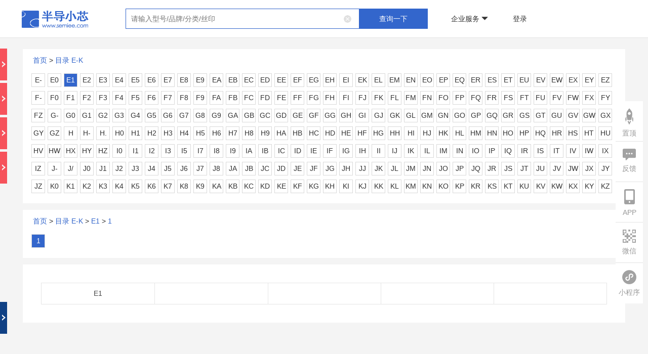

--- FILE ---
content_type: text/html;charset=UTF-8
request_url: https://semiee.com/E1/
body_size: 26859
content:
<!DOCTYPE html>










<html>

	<head>
		


<title>半导小芯-芯片查询工具_芯片替代查询_数据手册查询_规格书查询_datasheet查询_IC查询_国产替代</title>
<meta charset="utf-8"/>

<meta name="keywords"
  content="国产芯片，芯片替代，国产IC，国产替代，替代芯片，替代型号，数据手册，数据手册搜索，数据手册查询，规格书PDF，规格书查询，规格书搜索，datasheet，datasheet查询，alldatasheet，findchips，icpdf" />
<meta name="description"
  content="半导小芯专注于国外和国产芯片资料查询，都在用的芯片查询工具，为您提供规格书查询，数据手册查询，datasheet查询，IC查询，替代型号查询，国产替代等相关信息，帮您快速找到数据手册、数据表、规格书、datasheet、替代型号、联系方式、技术参数、参数筛选、选型文档、技术文档、丝印Making、国产替代、样品申请、芯片PDF、代理商、应用方案、交叉参考等资料，查询更全芯片资料就到半导小芯官网！" />
<meta name="viewport" content="width=device-width, initial-scale=1.0, maximum-scale=1.0, user-scalable=yes">
<link rel="shortcut icon" href="/static/favicon.ico">
<link rel="stylesheet" type="text/css" href="/static/css/bootstrap.min.css" />
<link rel="stylesheet" type="text/css" href="/static/layer/skin/default/layer.css" />
<link rel="stylesheet" type="text/css" href="/static/jqueryPagination/css/pagination.css" />
<link rel="stylesheet" type="text/css" href="/static/css/bdxx.css?v=35" />


<script src="/static/common/debug.js"></script>

<!-- 全局js -->
<script src="/static/js/jquery-3.5.1.min.js"></script>
<script src="/static/js/canvasId.js"></script>
<script type="text/javascript" src="/static/js/bootstrap.min.js"></script>
<script type="text/javascript" src="/static/layer/layer.js"></script>
<script type="text/javascript" src="/static/jqueryPagination/js/pagination.min.js?v=2"></script>
<script>
    var ctx = "";
    var host = 'https://www.semiee.com/bdxx-api';
    // var host = 'http://192.168.0.15:8082/bdxx-api';

    var ddLayerIndex = null;
    // 登录失效倒计时时间
    var countdown = 5;
    // 登录失效计时器
    var timer;
    // 登录失效弹窗
    var confirmInst

    function ddShowLoading() {
        ddLayerIndex = layer.load(2);
    }

    function ddHideLoading() {
        layer.close(ddLayerIndex);
    }

    function getDeviceId() {
        var deviceid = localStorage.deviceid;
        if (deviceid) {
            return deviceid;
        } else {
            var deviceid = getCanvasId();
            localStorage.deviceid = deviceid;
            return deviceid;
        }
    }

    // 检查是否引入了 debug.js 文件
    function isDebugJsLoaded() {
        var scripts = document.getElementsByTagName('script');
        for (var i = 0; i < scripts.length; i++) {
            if (scripts[i].src.includes('/static/common/debug.js')) {
                return true;
            }
        }
        return false;
    }

    function getToken() {
        var token = localStorage.token;
        if (token) {
            return token;
        }
        return '';
    }

    function delToken() {
        localStorage.token = '';
    }

    function saveToken(token) {
        localStorage.token = token;
    }
    
    function getHistory(content) {
        var history = localStorage.history;
        if (history) {
        	var hs = JSON.parse(history);
        	var result = [];
        	$.each(hs, function(index, item) {
        		if(result.length >= 30) {
        			return false;
        		}
        		if(content != null && content != '') {
        			if(item.content.indexOf(content) != -1) {
        				result.push(item);
        			}
        		} else {
        			result.push(item);
        		}
        	});
        	return result;
        }
        return [];
    }

    function delHistory() {
        localStorage.history = '[]';
    }

    function saveHistory(history) {
        if (history == null || history.content == '') {
            return;
        }

        var list = getHistory() || []; // 确保 list 是一个数组，即使 localStorage 中没有历史记录

        var check = false;
        var existingIndex = -1;

        $.each(list, function(index, item) {
            if (history.content == item.content) {
                check = true;
                existingIndex = index;
                return false; // 退出循环
            }
        });

        if (check) {
            // 如果存在相同记录，将其移到第一个位置
            var existingItem = list.splice(existingIndex, 1)[0];
            list.unshift(existingItem);
        } else {
            // 如果不存在相同记录，直接插入到第一个位置
            list.unshift(history);
        }

        // 更新本地存储
        localStorage.setItem('history', JSON.stringify(list));
    }

    // 获取本页搜索历史记录
    function getSampleBrandKeywordHistory(content) {
        var history = localStorage.sampleBrandKeywordHistory;
        if (history) {
            var hs = JSON.parse(history);
            var result = [];
            $.each(hs, function (index, item) {
                if (content != null && content != '') {
                    if (item.content.indexOf(content) != -1) {
                        result.push(item);
                    }
                } else {
                    result.push(item);
                }
            });
            return result;
        }
        return [];
    }

    // 删除本页搜索历史记录
    function delSampleBrandKeywordHistory() {
        localStorage.sampleBrandKeywordHistory = '[]';
    }

    // 保存交叉搜索历史搜索记录
    function saveSampleBrandKeywordHistory(history) {
        if (history == null || history.content == '') {
            return;
        }
        var list = getSampleBrandKeywordHistory();
        var check = false;
        $.each(list, function (index, item) {
            if (history.content == item.content) {
                check = true;
                return false;
            }
        });
        if (!check) {
            list.splice(0, 0, history);
            localStorage.sampleBrandKeywordHistory = JSON.stringify(list);
        }
    }

    function ddAjax(url, method, vo, successcallback, failcallback, showLoading) {
        showLoading = false || showLoading;
        vo = vo || {};
        if ("GET" != method.toUpperCase()) {
            vo = JSON.stringify(vo);
        }
        // 如果 debug.js 已加载，则进行校验
        if (isDebugJsLoaded() && typeof checkDevelop === 'function') {
            if (!checkDevelop()) {
                // 校验失败，不请求接口
                return;
            }
        }
        var deviceId = getDeviceId();
        var token = getToken();

        let loadingTimer = null;
        let isCompleted = false;

        if (showLoading) {
            loadingTimer = setTimeout(function () {
                if (!isCompleted) {
                    ddShowLoading();
                }
            }, 1500);
        }

        $.ajax({
            url: url.indexOf('http://') > -1 || url.indexOf('https://') > -1 ? url : host + url,
            type: method,
            headers: {
                deviceId: deviceId,
                token: token,
                source: 1,
                os: 2
            },
            dataType: "json",
            contentType: "application/json",
            data: vo,
            // beforeSend: function () {
            //     if (showLoading) {
            //         ddShowLoading();
            //     }
            // },
            success: function (response) {
                isCompleted = true;
                if (loadingTimer) clearTimeout(loadingTimer);
                if (showLoading) ddHideLoading();

                if (response.code == 0) {
                    if (successcallback != null) {
                        successcallback(response);
                    }
                } else {
                    if (failcallback != null) {
                        if (response.message === '登录失效，请重新登录') {
                            loginFailure();
                        } else {
                            if (response.remark) {
                                failcallback(response.remark);
                            }
                        }
                    }
                }
            },
            error: function (err) {
                isCompleted = true;
                if (loadingTimer) clearTimeout(loadingTimer);
                if (showLoading) ddHideLoading();

                if (failcallback != null) {
                    failcallback(JSON.stringify(err));
                }
            },
            // complete: function () {
            //     if (showLoading) {
            //         ddHideLoading();
            //     }
            // }
        })
    }

    function loginFailure() {
        if (!confirmInst) {
            confirmInst = layer.confirm('登录失效，将在' + countdown + '秒后自动跳转首页，请重新登录', {
                closeBtn: false,
                btn: ['立即跳转（' + countdown + '）'],
                success: function (layerElem) {  // 弹窗渲染完成回调
                    // 获取确认按钮（通过layer索引）
                    var confirmBtn = $(layerElem).find('.layui-layer-btn0');

                    // 启动倒计时
                    timer = setInterval(function () {
                        countdown--;
                        confirmBtn.text('立即跳转（' + countdown + '）');

                        if (countdown <= 0) {
                            clearInterval(timer);
                            layer.close(confirmInst);  // 关闭当前弹窗
                            delToken();
                            window.location.href = ctx + '/index';
                        }
                    }, 1000);

                    // 手动点击清除定时器
                    confirmBtn.on('click', function () {
                        clearInterval(timer);
                    });
                }
            }, function (index) {  // 确认按钮回调
                layer.closeAll();
                delToken();
                window.location.href = ctx + '/index';
            });
        }
    }

    function ddPost(url, vo, successcallback, failcallback, showLoading) {
        ddAjax(url, "POST", vo, successcallback, failcallback, showLoading);
    }

    function ddGet(url, vo, successcallback, failcallback, showLoading) {
        ddAjax(url, "GET", vo, successcallback, failcallback, showLoading);
    }

    function ddUpload(url, vo, successcallback, failcallback, showLoading) {
        // 如果 debug.js 已加载，则进行校验
        if (isDebugJsLoaded() && typeof checkDevelop === 'function') {
            if (!checkDevelop()) {
                // 校验失败，不请求接口
                return;
            }
        }
        var deviceId = getDeviceId();
        var token = getToken();
        $.ajax({
            url: url.indexOf('http://') > -1 || url.indexOf('https://') > -1 ? url : host + url,
            type: 'POST',
            headers: {
                deviceId: deviceId,
                token: token,
                source: 1,
                os: 2
            },
            dataType: "json",
            contentType: false,
            processData: false,
            data: vo,
            beforeSend: function () {
                if (showLoading) {
                    ddShowLoading();
                }
            },
            success: function (response) {
                if (response.code == 0) {
                    if (successcallback != null) {
                        successcallback(response);
                    }
                } else {
                    if (failcallback != null) {
                        if (response.message === '登录失效，请重新登录') {
                            loginFailure();
                        } else {
                            if (response.remark) {
                                failcallback(response.remark);
                            }
                        }
                    }
                }
            },
            error: function (err) {
                if (failcallback != null) {
                    failcallback(JSON.stringify(err));
                }
            },
            complete: function () {
                if (showLoading) {
                    ddHideLoading();
                }
            }
        })
    }
    
    
    function urlEncoder(content) {
        return content.replace(/[#]/g,"%23");
    }

    // 响应转流
    function convertRes2Blob(xhr, defaultFileName) {
        let fileName = defaultFileName
        // 提取文件名
        const contentDisposition = xhr.getResponseHeader('Content-Disposition');
        if (contentDisposition) {
            if (contentDisposition.includes('filename')) {
                fileName = contentDisposition.match(/filename=(.*)/)[1]
            }
        }
        // 将二进制流转为blob
        const blob = xhr.response
        if (typeof window.navigator.msSaveBlob !== 'undefined') {
            // 兼容IE，window.navigator.msSaveBlob：以本地方式保存文件
            window.navigator.msSaveBlob(blob, decodeURI(fileName))
        } else {
            // 创建新的URL并指向File对象或者Blob对象的地址
            const blobURL = URL.createObjectURL(blob)
            // 创建a标签，用于跳转至下载链接
            const tempLink = document.createElement('a')
            tempLink.style.display = 'none'
            tempLink.href = blobURL
            tempLink.setAttribute('download', decodeURI(fileName))
            // 兼容：某些浏览器不支持HTML5的download属性
            if (typeof tempLink.download === 'undefined') {
                tempLink.setAttribute('target', '_blank')
            }
            // 挂载a标签
            document.body.appendChild(tempLink)
            tempLink.click()
            document.body.removeChild(tempLink)
            // 释放blob URL地址
            window.URL.revokeObjectURL(blobURL)
        }
    }

    // 自动缩放页面
    function adjustPageScale() {
        const designWidth = 1200;
        const currentWidth = window.innerWidth;

        if (currentWidth < designWidth) {
            document.documentElement.style.zoom = currentWidth / designWidth;
            // 或者使用 transform scale
            document.documentElement.style.transform = 'scale(' + currentWidth + '/' + designWidth + ')';
            document.documentElement.style.transformOrigin = 'top left';
            document.documentElement.style.overflowX = 'hidden'; // 防止水平滚动条出现
        } else {
            document.documentElement.style.zoom = '';
            document.documentElement.style.transform = '';
            document.documentElement.style.overflowX = '';
        }
    }

    // 监听窗口大小变化
    window.addEventListener('resize', adjustPageScale);

    // 页面加载时也调用一次
    adjustPageScale();

    // 手机号显示切换逻辑
    function togglePhoneDisplay($button) {
        const $phoneSpan = $button.siblings('.phone-display'); // 获取同级的 .phone-display span
        const phone = $phoneSpan.data('phone'); // 获取完整的手机号
        const encryptPhone = $phoneSpan.data('encryptedphone'); // 获取完整的手机号
        const phoneDisplayText = $phoneSpan.text().trim(); // 获取当前显示的手机号文本
        if (phoneDisplayText.includes('*')) { // 当前是隐藏状态
            var vo = {
                "encryptedPhone": encryptPhone
            };
            ddGet("/common/decryptPhone", vo, function (dd) {
                $phoneSpan.text(dd.result); // 显示完整手机号
                setBackgroundImage($button, '/static/img/eye-open-black.png'); // 更改按钮背景图片
                $button.attr('title', '隐藏号码'); // 设置按钮提示信息
            }, function (msg) {}, true)
        } else { // 当前是显示状态
            $phoneSpan.text(phone); // 隐藏中间四位
            setBackgroundImage($button, '/static/img/eye-close-black.png'); // 更改按钮背景图片
            $button.attr('title', '显示完整号码'); // 设置按钮提示信息
        }
    }

    // 设置按钮的背景图片
    function setBackgroundImage($element, imagePath) {
        const ctx = ''; // 如果需要上下文路径，请根据实际情况调整
        if (!ctx.endsWith('/')) {
            $element.css("background-image", "url(" + ctx + imagePath + ")");
        } else {
            $element.css("background-image", "url(" + ctx.substring(0, ctx.length - 1) + imagePath + ")");
        }
    }
</script>

		
		<style type="text/css">
			.layui-layer{
				border-radius: 10px;
			}

			.nofile{
				display: none;
				color: #333;
				font-size: 16px;
				font-weight: bold;    color: #333;
				font-size: 16px;
				font-weight: bold;
			}

			@media screen and (min-width: 1024px) {
				.table-responsive >
				.table-bordered >
				tbody > tr > td:first-child{
					white-space: nowrap;
				}

			}
		</style>
	</head>

	<body style="background: #f4f4f4;">
		


















<style>
    .sample-apply-container {
        background-color: #FFFFFF;
        overflow: hidden;
        width: 100vw;
        height: 100vh;
        max-width: 400px;
        max-height: 480px;
        min-width: 300px;
        min-height: 400px;

        box-sizing: border-box;
        overflow-x: hidden;
        overflow-y: auto;
        display: flex;
        flex-direction: column;
        resize: both;
        padding: 0 20px;
    }

    .sample-apply-container .Encyclopedia-one {
        font-size: 20px;
        text-align: center;
        color: #3366CC;
        line-height: 74px;
    }

    .layui-form {
        width: 100%;
    }

    .apply-form {
        border: 1px solid #E3E3E3;
        border-radius: 4px;
        overflow: hidden;
    }

    .layui-form-item {
        display: flex;
        align-items: center;

        padding: 10px 20px;
        line-height: 24px;
        font-size: 14px;
        color: #5D5D5D;
        border-bottom: 1px solid #e3e3e3;
    }

    .layui-form-label {
        text-align: left;
        width: 100px;
        margin-bottom: 0 !important;
    }

    .btn-primary {
        width: 100%;
        line-height: 24px;
    }

    .step {
        display: none;
    }

    .step.active {
        display: block;
    }

    .layui-input-block-next {
        padding-top: 137px;
    }

    .layui-input-block {
        padding-top: 30px;
    }

    .layui-form-item input {
        border: none;
        outline: none;
        padding: 2px 6px;
        width: calc(100% - 110px);
    }

    .btn-back {
        margin-bottom: 20px;
        background: #fff;
        color: #3366CC;
    }

</style>

<div class="j-sample-apply" style="display: none;">
    <div class="sample-apply-container">
        <!-- 步骤1 -->
        <div class="step active" data-step="1">
            <p class="Encyclopedia-one">—— 需求信息 ——</p>
            <form id="demandForm" class="layui-form">
                <div class="apply-form">
                    <div class="layui-form-item">
                        <label class="layui-form-label"><span style="color: red;">*</span>样品型号：</label>
                        <input type="text" name="sample_model" id="sampleModel" readonly
                               class="layui-input layui-disabled">
                    </div>
                    <div class="layui-form-item">
                        <label class="layui-form-label"><span style="color: red;">*</span>样品数量(片)：</label>
                        <input type="number" name="num"
                               data-field="样品数量" min="1"
                               required class="layui-input" placeholder="请输入样品数量">
                    </div>
                    <div class="layui-form-item">
                        <label class="layui-form-label"><span style="color: red;">*</span>终端产品：</label>
                        <input type="text" name="terminal_product"
                               data-field="终端产品"
                               required class="layui-input" placeholder="请输入终端产品">
                    </div>
                    <div class="layui-form-item">
                        <label class="layui-form-label"><span style="color: red;">*</span>年用量(千片)：</label>
                        <input type="number" name="year_use_num"
                               data-field="年用量" min="1"
                               required class="layui-input" placeholder="请输入年用量">
                    </div>
                </div>
                <div class="layui-input-block-next">
                    <button type="button" class="btn btn-primary"
                            onclick="nextStep()">下一步
                    </button>
                </div>
            </form>
        </div>

        <!-- 步骤2 -->
        <div class="step" data-step="2">
            <p class="Encyclopedia-one">—— 基本信息 ——</p>
            <form id="basicInfoForm" class="layui-form">
                <div class="apply-form">
                    <div class="layui-form-item">
                        <label class="layui-form-label"><span style="color: red;">*</span>您的姓名：</label>
                        <input type="text" name="user_name" data-field="姓名"
                               required class="layui-input" placeholder="请填写姓名">
                    </div>
                    <div class="layui-form-item">
                        <label class="layui-form-label"><span style="color: red;">*</span>公司名称：</label>
                        <input type="text" name="company_name" data-field="公司名称"
                               placeholder="请填写完整的公司名称"
                               required class="layui-input">
                    </div>
                    <div class="layui-form-item">
                        <label class="layui-form-label"><span style="color: red;">*</span>联系电话：</label>
                        <input type="tel" name="link_phone" data-field="联系电话"
                               required class="layui-input" placeholder="请填写联系电话">
                    </div>
                    <div class="layui-form-item">
                        <label class="layui-form-label"><span style="color: red;">*</span>联系邮箱：</label>
                        <input type="email" name="email" data-field="联系邮箱"
                               placeholder="请使用公司或学校邮箱"
                               required class="layui-input">
                    </div>
                    <div class="layui-form-item">
                        <label class="layui-form-label"><span style="color: red;">*</span>收件地址：</label>
                        <input type="text" name="address" data-field="收件地址"
                               required class="layui-input" placeholder="请填写收件地址">
                    </div>
                </div>
                <div class="layui-input-block">
                    <button type="button" class="btn btn-primary btn-back"
                            onclick="prevStep()">上一步
                    </button>
                    <button type="button" class="btn btn-primary"
                            onclick="submitForm()">提交申请
                    </button>
                </div>
            </form>
        </div>
    </div>
</div>

<script>
    let currentStep = 1;
    let chipId;
    let formData = {};

    function nextStep() {
        // 验证步骤1数据
        let valid = true;
        $('[data-step="1"] input').each(function () {
            const $input = $(this);
            if ($input.prop('readonly')) return;
            if (!$input.val().trim()) {
                layer.msg('请填写' + $input.attr('data-field'));
                valid = false;
                return false;
            }
        });

        if (valid) {
            // 收集步骤1数据
            $('[data-step="1"] input').each(function () {
                formData[$(this).attr('name')] = $(this).val();
            });

            currentStep = 2;
            $('.step').removeClass('active');
            $('[data-step="2"]').addClass('active');

            // 检查缓存并填充步骤2表单
            const cachedData = getCache('sampleApplyBaseInfo');
            if (cachedData) {
                fillFormWithData($('[data-step="2"]'), cachedData);
            }

            var vo = {};
            vo.type = 124;
            vo.chipId = chipId;
            vo.source = 1;
            vo.os = 2;
            ddPost("/operatorlog/upload", vo, function (dd) {
            }, function (msg) {
            }, true);
        }
    }

    function prevStep() {
        currentStep = 1;
        $('.step').removeClass('active');
        $('[data-step="1"]').addClass('active');
    }

    function submitForm() {
        // 验证步骤2数据
        let valid = true;
        $('[data-step="2"] input').each(function () {
            const $input = $(this);
            if (!$input.val().trim()) {
                layer.msg('请填写' + $input.attr('data-field'));
                valid = false;
                return false;
            }
        });

        // 邮箱验证
        const email = $('[name="email"]').val();
        if (email.indexOf('@') === -1 || email.indexOf('.com') === -1) {
            layer.msg('邮箱需要包含 @ 和 .com 后缀');
            return;
        }

        if (valid) {
            const step2FormData = {};
            // 收集步骤2数据
            $('[data-step="2"] input').each(function () {
                formData[$(this).attr('name')] = $(this).val();
                step2FormData[$(this).attr('name')] = $(this).val();
            });

            var vo = {};
            vo.type = 125;
            vo.chipId = chipId;
            vo.source = 1;
            vo.os = 2;
            ddPost("/operatorlog/upload", vo, function (dd) {
            }, function (msg) {
            }, true);

            ddPost('/chip/' + chipId + '/sampleApply', formData, function (dd) {
                let code = dd.code;
                if (code === 0) {
                    layer.closeAll();
                    layer.msg('提交成功');
                    // 将步骤2的数据存储到缓存中
                    setCache('sampleApplyBaseInfo', step2FormData);
                }
            }, function (msg) {
                if (msg === "未登录") {
                    layer.closeAll();
                    openLogin();
                } else {
                    layer.msg('提交失败，请重试');
                }
            })
        }
    }

    function initSampleApply(id, model) {
        // 清空表单信息
        $('#demandForm')[0].reset();
        $('#basicInfoForm')[0].reset();

        // 切换到第一步
        $('.step').removeClass('active');
        $('.step[data-step="1"]').addClass('active');

        chipId = id;
        $('#sampleModel').val(model);
    }

    // 缓存相关函数
    function setCache(key, data) {
        localStorage.setItem(key, JSON.stringify(data));
    }

    function getCache(key) {
        const cachedData = localStorage.getItem(key);
        return cachedData ? JSON.parse(cachedData) : null;
    }

    function fillFormWithData($form, data) {
        $form.find('input').each(function () {
            const name = $(this).attr('name');
            if (data[name]) {
                $(this).val(data[name]);
            }
        });
    }
</script>

<!DOCTYPE html>











<script type="text/javascript" src="/static/qrcodejs/qrcode.js"></script>

<!--登录-->
<div class="register J-loding jsLoginBox">
    <div class="login-type-change">
        <i id="goQrLogin" class="top-right-image"></i>
        <div class="login-type-change-tooltips">
            <div class="login-type-change-tooltips-content">扫码登录</div>
            <div class="login-type-change-tooltips-arrow"></div>
        </div>
    </div>
    <div class="register-logo"><img src="/static/img/resigin-1.png"/></div>
    <div class="loding">
        <ul>
            <li class="active">
                <a href="javascript:void(0);">登录</a>
            </li>
            <li>
                <a href="javascript:void(0);">注册</a>
            </li>
        </ul>
    </div>
    <div class="regist-for regist-forone">
        <div class="phone-login">
            <div class="loding-form" style="height: 98px">
                <div class="form-tel">
                    <span>手机号</span><input type="text" name="loginPhone" value="" placeholder="请输入您的手机号"/>
                </div>
                <div class="form-tel" id="password-login-form">
                    <span>密码</span><input type="password" name="loginPassword" value="" placeholder="请输入您的密码"/>
                </div>
                <div class="form-tel" id="phone-login-form" style="display: none">
                    <span>验证码</span>
                    <input class="lodin-code" type="text" name="loginValidCode" value="" placeholder="请输入验证码"/>
                    <input type="text" name="" id="get-code-btn" value="获取验证码" class="lodin-button"
                           readonly="readonly"/>
                </div>
            </div>
            <div class="forget">
            <span style="cursor: pointer;" id="forgetPwd">
                <span>忘记密码</span>
                <img src="/static/img/resigin-2.png" alt=""/>
            </span>
            </div>
            <div class="login-tips">
                <div>
                    登录即表示已同意 <span><a href="/protocol" target="_blank">《用户协议》</a><a
                        href="/protocol" target="_blank">《隐私政策》</a></span>
                </div>
            </div>
            <div class="login-button" id="password-login-submit-button">
                <button type="button" id="password-login-submit" class="btn btn-primary">登 录</button>
            </div>
            <div class="login-button" id="phone-login-submit-button" style="display: none">
                <button type="button" id="phone-login-submit" class="btn btn-primary">登 录</button>
            </div>
            <div class="login-change">
                <div class="toggle-tips">
                    <span>其他登录方式</span>
                </div>
                <div class="login-way-wrap">
                    <button class="toggle-btn" id="phoneLoginChangeBtn">
                        <div class="icon">
                            <img src="/static/img/login-mobile.png" width="24px" height="24px" alt=""/>
                        </div>
                        <div style="color: #848484;">手机号登录</div>
                    </button>
                    <button class="toggle-btn" id="passwordLoginChangeBtn" style="display: none">
                        <div class="icon">
                            <img src="/static/img/login-account.png" width="24px" height="24px" alt=""/>
                        </div>
                        <div style="color: #848484;">账号登录</div>
                    </button>
                </div>
            </div>
        </div>
        <div class="qr-code-login" style="display: none">
            <div class="qr-code-login-content">
                <div style="width: 220px; height: 220px; border: 1px solid #e3e3e3; border-radius: 5px;">
                    <div id="qrcode" style="width:200px; height:200px; margin: 10px;">
                    </div>
                </div>
                <div id="state">请使用半导小芯APP扫码登录</div>
                
            </div>
            <div class="button download">
                <button type="button" class="btn btn-primary jsdownloadbdxx">下载半导小芯APP</button>
            </div>
        </div>
    </div>
    <div class="regist-for regist-forone" style="display: none;">
        <div class="loding-form">
            <div class="form-tel">
                <span>手机号</span><input type="text" name="registerPhone" value="" placeholder="请输入您的手机号"/>
            </div>
            <div class="form-tel">
                <span>验证码</span>
                <input class="lodin-code" type="text" name="registerValidCode" value="" placeholder="请输入验证码"/>
                <input type="text" name="" id="btn" value="获取验证码" class="lodin-button" readonly="readonly"/>
            </div>
            <div class="form-tel">
                <span>密码</span><input type="password" name="registerPassword" id="" value=""
                                        placeholder="请输入6-20位字符"/>
            </div>
        </div>
        <div class="regree">
            注册即表示已同意 <span><a href="/protocol" target="_blank">《用户协议》</a><a href="/protocol"
                                                                                              target="_blank">《隐私政策》</a></span>
        </div>
        <div class="button zhuce">
            <button type="button" id="register" class="btn btn-primary">注册半导小芯</button>
        </div>
        <div class="button download">
            <button type="button" class="btn btn-primary jsdownloadbdxx">下载半导小芯APP</button>
        </div>
    </div>
</div>

<!--找回密码-->
<div class="register J-found jsFindPwdBox">
    <div class="register-logo"><img src="/static/img/resigin-1.png"/></div>
    <div class="loding">
        <ul>
            <li class="active">
                <a href="javascript:void(0);">手机找回</a>
            </li>
            <li>
                <a href="javascript:void(0);">邮箱找回</a>
            </li>
        </ul>
    </div>
    <div class="regist-for regist-fortwo">
        <div class="loding-form">
            <div class="form-tel">
                <span>手机号</span><input type="text" name="p_phone" value="" placeholder="请输入您的手机号"/>
            </div>
            <div class="form-tel">
                <span>验证码</span>
                <input class="lodin-code" type="text" name="p_validCode" value="" placeholder="请输入验证码"/>
                <input type="text" name="" id="btn1" value="获取验证码" class="lodin-button" readonly="readonly"/>
            </div>
            <div class="form-tel">
                <span>新密码</span><input type="password" name="p_password" value="" placeholder="请输入6-20位字符"/>
            </div>
        </div>
        <div class="button">
            <button type="button" id="p_findPwd" class="btn btn-primary">找回密码</button>
        </div>
    </div>
    <div class="regist-for regist-fortwo" style="display: none;">
        <div class="loding-form">
            <div class="form-tel">
                <span>邮箱号</span><input type="text" name="e_email" value="" placeholder="请输入您的邮箱号"/>
            </div>
            <div class="form-tel">
                <span>验证码</span>
                <input class="lodin-code" type="text" name="e_validCode" value="" placeholder="请输入验证码"/>
                <input type="text" name="" id="btn2" value="获取验证码" class="lodin-button" readonly="readonly"/>
            </div>
            <div class="form-tel">
                <span>新密码</span><input type="password" name="e_password" value="" placeholder="请输入6-20位字符"/>
            </div>
        </div>
        <div class="button">
            <button type="button" id="e_findPwd" class="btn btn-primary">找回密码</button>
        </div>
    </div>
</div>

<!--二维码-->
<div class="twocode">
    <div class="twocode-logo"><img src="/static/img/resigin-1.png"/></div>
    <div style="width: 300px; height:298px;display: flex;justify-content: center;align-items: center;">
        <div class="twocode-ma" style="border: 1px solid #e3e3e3;border-radius: 5px;">
            <img src="/static/img/two-1.png"/>
        </div>
    </div>
    <div class="button download">
        <button type="button" class="btn btn-primary layui-layer-close" style="position: inherit;margin-top: 10px;">
            关闭二维码
        </button>
    </div>
</div>

<script type="text/javascript">
    let qrCodeUrl = '';
    let qrCodeStatus = '';
    let qrCodeRefreshTimer;

    var qrcode = new QRCode(document.getElementById("qrcode"), {
        width: 200,
        height: 200
    });

    // 样品商城购物车合并（登录后调用）
    function cartMerge() {
        ddPost("/sample/cart/merge", {}, function (dd) {
            window.location.reload();
        }, function (msg) {
            window.location.reload();
        }, true)
    }

    function displayRefresh() {
        $("#qrcode img").addClass('expired')
        $("#qrcode").addClass('expired')
        $("#qrcode").append('<div class="overlay"><button class="refresh-btn" onclick="refreshQRCode()"></button></div>');
        $("#state").html('二维码已过期，请刷新');
        clearInterval(qrCodeRefreshTimer);
    }

    // 星号处理手机号
    function noPassByMobile(str) {
        if (null != str && str != undefined) {
            var pat = /(\d{3})\d*(\d{4})/;
            return str.replace(pat, '$1****$2');
        } else {
            return "";
        }
    }

    // 刷新二维码
    function refreshQRCode() {
        getUrl();
        $("#qrcode img").removeClass('expired')
        $("#qrcode").removeClass('expired')
        $("#qrcode").children('.overlay').remove();
    }

    // 获取二维码
    function getUrl() {
        ddGet('/qrcode/getQrCode', {}, function (dd) {
            qrcode.makeCode(dd.result.qrUrl);

            qrCodeRefreshTimer = setInterval(function () {
                check(dd.result.qrCode);
            }, 2000);
        })
    }

    // 查询二维码状态
    function check(qrCode) {
        ddGet('/qrcode/getQrCodeState', {'qrCode': qrCode}, function (response) {
            let expireState = response.result.expireState;
            if (expireState == '1') {
                $("#qrcode img").addClass('expired')
                $("#qrcode").addClass('expired')
                $("#qrcode").append('<div class="overlay"><button class="refresh-btn" onclick="refreshQRCode()"></button></div>');
                $("#state").html('二维码已过期，请刷新');
                clearInterval(qrCodeRefreshTimer);
                return;
            }
            var qrState = response.result.qrState;
            if (qrState == '0') {
                $("#state").html('请使用半导小芯APP扫码登录');
            } else if (qrState == '1') {
                $("#state").html('扫码成功，请在半导小芯APP确认登录');
            } else if (qrState == '2') {
                clearInterval(qrCodeRefreshTimer);
                $("#state").html('2-已登录');
                var token = response.result.loginResult.token;
                saveToken(token);
                cartMerge();
                layer.closeAll();
            }
        })
    }

    $(function () {

        $("#goQrLogin").click(function () {
            let phoneLogin = $(this).hasClass('go-phone-login');
            if (!phoneLogin) {
                getUrl();
                $("#goQrLogin").addClass('go-phone-login');
                $(".phone-login").hide();
                $(".qr-code-login").show();
                $(".login-type-change-tooltips-content").text("账号登录");
            } else {
                clearInterval(qrCodeRefreshTimer);
                $("#goQrLogin").removeClass('go-phone-login');
                $(".qr-code-login").hide();
                $(".phone-login").show();
                $(".login-type-change-tooltips-content").text("扫码登录");
            }
        })

        $("#phoneLoginChangeBtn").click(function () {
            $("#phoneLoginChangeBtn").hide();
            $("#passwordLoginChangeBtn").show();
            $("#password-login-form").hide();
            $("#phone-login-form").show();
            $("#password-login-submit-button").hide();
            $("#phone-login-submit-button").show();
            $(".forget").hide();
            $(".login-tips").show();
        })
        $("#passwordLoginChangeBtn").click(function () {
            $("#passwordLoginChangeBtn").hide();
            $("#phoneLoginChangeBtn").show();
            $("#phone-login-form").hide();
            $("#password-login-form").show();
            $("#phone-login-submit-button").hide();
            $("#password-login-submit-button").show();
            $(".login-tips").hide();
            $(".forget").show();
        })

        $("#hostory-his-search-clear").click(function (e) {
            $(".hostory-his-search-div").empty();
            delHistory();
        });

        // 登录注册切换
        $('.jsLoginBox .loding li').on('click', function () {
            var _index = $(this).index();
            if (_index === 1) {
                // 注册隐藏扫码登录标签
                $(".login-type-change").hide();
                clearInterval(qrCodeRefreshTimer)
            } else {
                $(".login-type-change").show();
            }
            $(this).addClass('active').siblings('li').removeClass('active');
            $('.regist-forone').eq(_index).show().siblings('.regist-forone').hide();
            $("input[name='loginPhone']").val('');
            $("input[name='loginPassword']").val('');
            $("input[name='registerValidCode']").val('');
            $("input[name='registerPhone']").val('');
            $("input[name='registerPassword']").val('');
            $("input[name='loginValidCode']").val('');
        });

        // 找回密码切换
        $('.jsFindPwdBox .loding li').on('click', function () {
            var _index = $(this).index();
            $(this).addClass('active').siblings('li').removeClass('active');
            $('.regist-fortwo').eq(_index).show().siblings('.regist-fortwo').hide();
            $("input[name='p_phone']").val('');
            $("input[name='p_validCode']").val('');
            $("input[name='p_password']").val('');
            $("input[name='e_email']").val('');
            $("input[name='e_validCode']").val('');
            $("input[name='e_password']").val('');
        });

        var wait = 60;
        document.getElementById("btn").disabled = false;

        function time(o) {
            if (wait == 0) {
                o.removeAttribute("disabled");
                o.value = "获取验证码";
                wait = 60;
            } else {
                o.setAttribute("disabled", true);
                o.value = "重新发送" + wait + "";
                wait--;
                setTimeout(function () {
                    time(o);
                }, 1000);
            }
        }

        document.getElementById("get-code-btn").onclick = function () {
            let loginPhone = $("input[name='loginPhone']").val();
            if (!loginPhone) {
                layer.alert("请填写手机号", {closeBtn: 0});
                return;
            }
            var obj = this;
            var vo = {
                "type": 1,
                "username": loginPhone
            };
            ddPost("/index/getCode", vo, function (dd) {
                time(obj);
            }, function (msg) {
                layer.alert(msg, {closeBtn: 0});
            }, true);
        };
        document.getElementById("btn").onclick = function () {
            var obj = this;
            var vo = {
                "type": 1,
                "username": $("input[name='registerPhone']").val()
            };
            ddPost("/index/getCode", vo, function (dd) {
                time(obj);
            }, function (msg) {
                layer.alert(msg, {closeBtn: 0});
            }, true);
        };
        document.getElementById("btn1").onclick = function () {
            var obj = this;
            var vo = {
                "type": 1,
                "username": $("input[name='p_phone']").val()
            };
            ddPost("/index/getCode", vo, function (dd) {
                time(obj);
            }, function (msg) {
                layer.alert(msg, {closeBtn: 0});
            }, true);
        };
        document.getElementById("btn2").onclick = function () {
            var obj = this;
            var vo = {
                "type": 2,
                "username": $("input[name='e_email']").val()
            };
            ddPost("/index/getCode", vo, function (dd) {
                time(obj);
            }, function (msg) {
                layer.alert(msg, {closeBtn: 0});
            }, true);
        };

        //登录弹框
        $('.jsLoginPage').on('click', function () {
            $('.register .loding li').eq(0).addClass('active').siblings('li').removeClass('active');
            $('.regist-forone').eq(0).show().siblings('.regist-forone').hide();
            $("input[name='loginPhone']").val('');
            $("input[name='loginPassword']").val('');
            $("input[name='registerValidCode']").val('');
            $("input[name='registerPhone']").val('');
            $("input[name='registerPassword']").val('');
            $("input[name='loginValidCode']").val('');
            $("#passwordLoginChangeBtn").click();
            $(".login-type-change").show();
            layer.open({
                type: 1,
                title: false,
                closeBtn: 1,
                area: ['400px', '521px'],
                skin: 'layui-layer-nobg', //没有背景色
                shadeClose: true,
                content: $('.J-loding')
            });
        });

        //下载半导小芯APP
        $('.jsdownloadbdxx').on('click', function () {
            layer.closeAll();
            layer.open({
                type: 1,
                title: false,
                closeBtn: false,
                area: ['auto', 'auto'],
                skin: 'layui-layer-nobg', //没有背景色
                shadeClose: true,
                content: $('.twocode')
            });
        });

        //找回密码
        $('#forgetPwd').on('click', function () {
            layer.closeAll();
            $("input[name='p_phone']").val('');
            $("input[name='p_validCode']").val('');
            $("input[name='p_password']").val('');
            $("input[name='e_email']").val('');
            $("input[name='e_validCode']").val('');
            $("input[name='e_password']").val('');
            layer.open({
                type: 1,
                title: false,
                closeBtn: 1,
                area: ['400px', 'auto'],
                skin: 'layui-layer-nobg', //没有背景色
                shadeClose: true,
                content: $('.J-found')
            });
        });

        // 密码登录
        $("#password-login-submit").click(function () {
            var vo = {
                "type": 0,
                "deviceId": getDeviceId(),
                "username": $("input[name='loginPhone']").val(),
                "password": $("input[name='loginPassword']").val()
            };
            ddPost("/index/login", vo, function (dd) {
                var res = dd.result;
                saveToken(res['token']);
                cartMerge();
                layer.closeAll();
            }, function (msg) {
                layer.alert(msg, {closeBtn: 0});
            }, true);
        });

        //手机号登录
        $("#phone-login-submit").click(function () {
            let phone = $("input[name='loginPhone']").val();
            let validCode = $("input[name='loginValidCode']").val();
            if (!phone) {
                layer.alert("请填写手机号", {closeBtn: 0});
                return;
            }
            if (!validCode) {
                layer.alert("请填写验证码", {closeBtn: 0});
                return;
            }
            var vo = {
                "type": 1,
                "username": phone,
                "code": validCode
            };
            ddPost("/index/codeLogin", vo, function (dd) {
                var res = dd.result;
                saveToken(res['token']);
                cartMerge();
                layer.closeAll();
            }, function (msg) {
                layer.alert(msg, {closeBtn: 0});
            }, true);
        });

        //注册
        $("#register").click(function () {
            var vo = {
                "code": $("input[name='registerValidCode']").val(),
                "phone": $("input[name='registerPhone']").val(),
                "password": $("input[name='registerPassword']").val()
            };
            ddPost("/index/register", vo, function (dd) {
                layer.alert('注册成功', {closeBtn: 0}, function () {
                    layer.closeAll();
                });
            }, function (msg) {
                layer.alert(msg, {closeBtn: 0});
            }, true);
        });

        //手机找回密码
        $("#p_findPwd").click(function () {
            var vo = {
                "code": $("input[name='p_validCode']").val(),
                "password": $("input[name='p_password']").val(),
                "phone": $("input[name='p_phone']").val()
            };
            ddPost("/index/forgetPwd/phone", vo, function (dd) {
                layer.alert('找回密码成功', {closeBtn: 0}, function () {
                    layer.closeAll();

                    $('.register .loding li').eq(0).addClass('active').siblings('li').removeClass('active');
                    $('.regist-forone').eq(0).show().siblings('.regist-forone').hide();
                    $("input[name='loginPhone']").val('');
                    $("input[name='loginPassword']").val('');
                    $("input[name='registerValidCode']").val('');
                    $("input[name='registerPhone']").val('');
                    $("input[name='registerPassword']").val('');
                    $("input[name='loginValidCode']").val('');
                    $("#passwordLoginChangeBtn").click();
                    $(".login-type-change").show();
                    layer.open({
                        type: 1,
                        title: false,
                        closeBtn: 1,
                        area: ['400px', '521px'],
                        skin: 'layui-layer-nobg', //没有背景色
                        shadeClose: true,
                        content: $('.J-loding')
                    });
                });
            }, function (msg) {
                layer.alert(msg, {closeBtn: 0});
            }, true);
        });

        //邮箱找回密码
        $("#e_findPwd").click(function () {
            var vo = {
                "code": $("input[name='e_validCode']").val(),
                "password": $("input[name='e_password']").val(),
                "email": $("input[name='e_email']").val()
            };
            ddPost("/index/forgetPwd/email", vo, function (dd) {
                layer.alert('找回密码成功', {closeBtn: 0}, function () {
                    layer.closeAll();

                });
            }, function (msg) {
                layer.alert(msg, {closeBtn: 0});
            }, true);
        });

    });
</script>


<style type="text/css">
    .top-news .top-newsone:first-child{
        background: none;
        border: none;
        border-radius: 4px 4px 0 0;
    }
    .top-news .top-newsone.message{
        color: #000000;
    }
    .top-news .tel:hover {
        color: #3366cc;
        background: #f4f4f4;
    }
    .top-news .tel:hover .frist-li{
        border-radius: 4px 4px 0 0;
    }
    .top-news li .slide-news li{
        display: block;
        color: #737373;
    }
    .top-news li .slide-news li:hover{
        color: #3366cc;
    }

    .eeService {
        margin-left: 10px;
        width: 120px;
        position: relative;
        cursor: pointer;
        display: inline-block;
        line-height: 38px;
        font-size: 13px;
    }

    .eeService .frist-li {
        width: 120px;
        text-align: center;
    }

    .eeService .enterpriseService {
        font-size: 14px;
    }

    .eeService:hover {
        color: #3366cc;
        background: #f4f4f4;
        border-radius: 4px 4px 0 0;
    }

    .eeService:hover .frist-li {
        background: #f4f4f4;
        border-radius: 4px 4px 0 0;
    }

    .top-newsone .ee-service-item {
        position: absolute;
        left: 0;
        width: 120px;
        border: 1px solid #e3e3e3;
        border-radius: 0 0 4px 4px;
        overflow: hidden;
        text-align: center;
        background: #fff;
        z-index: 999;
    }

    .top-newsone .ee-service-item li:hover {
        color: #3366cc;
        background: #f4f4f4;
    }

    .top-newsone .ee-service-item li a:hover {
        text-decoration: none;
    }
</style>

<!--搜索-->
<div class="personal">
    <div class="top">
        <div class="top-content" style="width: 1200px">
            <div class="top-logo"><a href="/"><img style="width: 138px;" src="/static/img/logo-2-2.png" /></a></div>
            <div class="top-serch">
                <!-- 隐藏的假字段,防止密码框弹出 -->
                <input type="text" style="display:none" name="fakeUsername"/>
                <input type="password" style="display:none" name="fakePassword"/>
                <input id="searchModel" type="text" name="searchModel" value="" placeholder="请输入型号/品牌/分类/丝印" autocomplete = "off" />
                <span class="closeText" id="clear"><img src="/static/img/close.png"/></span>
                <span class="cearch-botton" id="search">查询一下</span>
                <div class="hostory">
                    <div class="hostory-his-search">
                        <span class="closeHistory" id="hostory-his-search-clear"><img src="/static/img/close.png"></span>
                        <p>历史记录</p>
                        <div class="hostory-his-search-div"></div>
                    </div>
                    <div class="hostory-hots-search">
                        <p>热门搜索</p>
                        <div class="hostory-hot-search-div"></div>
                    </div>
				</div>
                <div class="associate"></div>
            </div>
            <ul id="notLoginBox" class="search-tab" style="display: none;padding-right: 120px">
                <li class="top-newsone eeService">
                    <div class="frist-li">
                        <span class="enterpriseService">企业服务</span>
                        <span class="glyphicon glyphicon-triangle-bottom" aria-hidden="true"></span>
                    </div>
                    <ul class="ee-service-item" style="display: none;">
                        <li style="width: 100%;margin-left: 0;">
                            <a href="/manufacturer-cooperation" style="color: #737373;font-size: 14px;">厂家合作</a>
                        </li>
                        <li style="width: 100%;margin-left: 0;">
                            <a href="/api-portal" style="color: #737373;font-size: 14px;">API套件</a>
                        </li>
                    </ul>
                </li>
                <li><a href="javascript:void(0);" class="jsLoginPage">登录</a></li>
            </ul>
            <div class="top-news" id="alrLoginBox" style="/*padding: 0;*/background: auto; display: none;float: left;padding-left: 20px !important;">
                <li class="top-newsone" style="width: unset !important;margin-left:0 !important;">
                    <div class="bom-upload-container">
                        <span class="bom-upload">BOM上传</span>
                        








<link rel="stylesheet" type="text/css" href="/static/css/bomUpload.css?v=1.0.0"/>

<div class="j-bom-upload">
    <div class="form-container">
        <form id="uploadForm" enctype="multipart/form-data">

            <div class="form-group">
                <label for="bomData">BOM文件</label>
                <label class="upload-area" id="uploadArea" for="bomData">
                    将BOM文件拖到此处，或点击上传
                    <input type="file" id="bomData" name="bomData" accept=".xls,.xlsx"/>
                </label>
                <div class="file-list" id="fileList"></div>
                <div class="error" id="chipError"></div>

                <!-- 下载模板 -->
                <div class="el-upload__tip text-left">
                    <span>支持上传 xls、xlsx 格式文件；最大文件不超过10M</span>
                    <a href="javascript:void(0);" id="downloadTemplate">下载模板</a>
                </div>
            </div>

            <div class="form-group btn-group">
                <button type="submit" class="btn btn-submit" id="submitBtn">提交</button>
                <button type="button" class="btn btn-default" id="resetBtn">重置</button>
            </div>

        </form>
    </div>
</div>

<script>
    let selectedFile = null;
    const maxSize = 10 * 1024 * 1024;
    // 上传成功跳转确认框
    let uploadSuccess
    // 上传成功跳转倒计时（秒）
    let uploadCountdown = 5;
    // 上传跳转计时器
    let uploadTimer;

    function handleFile(file) {
        if (!file) return;

        const allowedTypes = ['application/vnd.ms-excel', 'application/vnd.openxmlformats-officedocument.spreadsheetml.sheet'];
        if (!allowedTypes.includes(file.type)) {
            $("#failNotification").html('<img src="/static/img/fail-icon.png" alt="" class="success-icon"> 请上传 Excel 文件 (.xls 或 .xlsx)').fadeIn().delay(3000).fadeOut('slow', function () {
                $("#failNotification").hide();
            });
            return;
        }

        if (file.size > maxSize) {
            $("#failNotification").html('<img src="/static/img/fail-icon.png" alt="" class="success-icon"> 文件大小不能超过10MB').fadeIn().delay(3000).fadeOut('slow', function () {
                $("#failNotification").hide();
            });
            return;
        }

        selectedFile = file;
        addFileToList(file);
        $('#chipError').text('');
    }

    function addFileToList(file) {
        const $fileItem = $('<div class="file-item"></div>');
        const $fileName = $('<span class="file-name">' + file.name + '</span>');
        const $deleteBtn = $('<span class="delete-btn">删除</span>');

        $deleteBtn.on('click', function () {
            $fileItem.remove();
            selectedFile = null;
            $('#chipError').text('');
        });

        $fileItem.append($fileName).append($deleteBtn);
        $('#fileList').html($fileItem); // 清除并添加新的文件项
    }

    // 替代型号导出
    function downTemplate() {
        ddShowLoading();
        var xhr = new XMLHttpRequest();
        xhr.open('post', host + '/bom/template', true);
        xhr.setRequestHeader("deviceId", getDeviceId())
        xhr.setRequestHeader("token", getToken())
        xhr.setRequestHeader("source", 1)
        xhr.setRequestHeader("os", 2)
        //设置ajax的响应类型为blob 就是不管服务端返回的是啥 都用流的形式来接了
        xhr.responseType = 'blob';
        xhr.onload = function () {
            ddHideLoading();
            //这里的this是整个response对象 包括流数据，包括响应头等
            var xhr = this;
            const resonseType = xhr.getResponseHeader('Content-Type');
            ////流文件的处理
            if (resonseType.includes('application/octet-stream')) {
                //流转成文件 convertRes2Blob函数
                convertRes2Blob(xhr, '半导小芯-BOM上传模板.xlsx')
            } else { //文本的处理
                //将流读出来
                var reader = new FileReader();
                reader.onload = function (event) {
                    //普通json数据
                    var content = reader.result;
                    //注意这个content是json字符串，如果需要获取对象里的属性等需要parse一下
                    var res = JSON.parse(content);
                    if (res.success) {
                        layer.alert(res.message || '下载成功');
                    } else {
                        if (res.message === "请登录") {
                            openLogin();
                        } else {
                            layer.alert(res.message || '下载失败');
                        }
                    }
                };
                reader.readAsText(xhr.response);
            }
        };
        xhr.send();
    }

    function uploadSuccessRedirect(id) {
        if (!uploadSuccess) {
            uploadSuccess = layer.confirm('上传成功，将在' + uploadCountdown + '秒后自动跳转结果页面', {
                closeBtn: false,
                btn: ['立即跳转（' + uploadCountdown + '）'],
                success: function (layerElem) {  // 弹窗渲染完成回调
                    // 获取确认按钮（通过layer索引）
                    var confirmBtn = $(layerElem).find('.layui-layer-btn0');

                    // 启动倒计时
                    uploadTimer = setInterval(function () {
                        uploadCountdown--;
                        confirmBtn.text('立即跳转（' + uploadCountdown + '）');

                        if (uploadCountdown <= 0) {
                            clearInterval(uploadTimer);
                            layer.close(uploadSuccess);  // 关闭当前弹窗
                            window.location.href = ctx + '/bom/' + id + '.html';
                        }
                    }, 1000);

                    // 手动点击清除定时器
                    confirmBtn.on('click', function () {
                        clearInterval(uploadTimer);
                    });
                }
            }, function (index) {  // 确认按钮回调
                layer.closeAll();
                window.location.href = ctx + '/bom/' + id + '.html';
            });
        }
    }

    $(function () {

        // 模拟 el-switch 开关
        $('#backSpaceSwitch').on('click', function () {
            $(this).toggleClass('checked');
            $('#backSpaceValue').val($(this).hasClass('checked'));
        });

        // 点击上传
        $('#bomData').on('click', function (e) {
            e.stopPropagation(); // 阻止事件冒泡
            if (selectedFile) {
                $("#failNotification").html('<img src="/static/img/fail-icon.png" alt="" class="success-icon"> 您已经上传了一个文件，不能上传更多文件。').fadeIn().delay(3000).fadeOut('slow', function () {
                    $("#failNotification").hide();
                });
                e.preventDefault();
            }
        });

        // 文件选择变化
        $('#bomData').on('change', function (e) {
            const file = this.files[0];
            handleFile(file);
            // 清空输入框以便重复选择同一文件
            this.value = '';
        });

        // 拖拽上传逻辑
        const uploadArea = $('#uploadArea');

        uploadArea
            .on('dragover', function (e) {
                e.preventDefault();
                if (!selectedFile) $(this).css('border-color', '#409EFF');
            })
            .on('dragleave', function (e) {
                $(this).css('border-color', '#ccc');
            })
            .on('drop', function (e) {
                e.preventDefault();
                $(this).css('border-color', '#ccc');
                if (!selectedFile) {
                    const files = e.originalEvent.dataTransfer.files;
                    handleFile(files[0]);
                } else {
                    $("#failNotification").html('<img src="/static/img/fail-icon.png" alt="" class="success-icon"> 您已经上传了一个文件，不能上传更多文件。').fadeIn().delay(3000).fadeOut('slow', function () {
                        $("#failNotification").hide();
                    });
                }
            });


        // 表单提交
        $('#uploadForm').on('submit', function (e) {
            e.preventDefault();

            if (!selectedFile) {
                $('#chipError').text('请选择一个文件');
                return false;
            }

            const formData = new FormData();
            formData.append('bomData', selectedFile);

            // 模拟 loading
            const $submitBtn = $('#submitBtn');
            $submitBtn.prop('disabled', true);

            ddUpload('/bom/upload', formData, function (dd) {
                let code = dd.code;
                if (code === 0) {
                    uploadSuccessRedirect(dd.result);
                    $submitBtn.prop('disabled', false);
                    $('#resetBtn').click();
                    $(".j-bom-upload").hide();
                }
            }, function (msg) {
                $submitBtn.prop('disabled', false);
                $('#resetBtn').click();
                if (msg === "请登录") {
                    openLogin();
                } else if (msg === "已达今天浏览限制次数") {
                    layer.open({
                        type: 1,
                        title: false,
                        closeBtn: 1,
                        area: ['360px', '379px'],
                        skin: 'layui-layer-nobg', //没有背景色
                        shadeClose: false,
                        content: $('.once-msg')
                    });
                } else {
                    layer.alert(msg || '上传失败');
                }
            }, true)
        });

        // 重置表单
        $('#resetBtn').on('click', function () {
            $('#uploadForm')[0].reset();
            selectedFile = null;
            $('#fileList').empty();
            $('#backSpaceSwitch').removeClass('checked');
            $('#backSpaceValue').val('false');
            $('#chipError').text('');
        });

        // 下载模板功能
        $('#downloadTemplate').on('click', function () {
            downTemplate();
        });


    });
</script>

                    </div>
                </li>
                <li class="top-newsone eeService" style="margin-left: 5px;">
                    <div class="frist-li">
                        <span class="enterpriseService">企业服务</span>
                        <span class="glyphicon glyphicon-triangle-bottom" aria-hidden="true"></span>
                    </div>
                    <ul class="ee-service-item" style="display: none;">
                        <li style="width: 100%;margin-left: 0;">
                            <a href="/manufacturer-cooperation" style="color: #737373;font-size: 14px;">厂家合作</a>
                        </li>
                        <li style="width: 100%;margin-left: 0;">
                            <a href="/api-portal" style="color: #737373;font-size: 14px;">API套件</a>
                        </li>
                    </ul>
                </li>
                <li class="top-newsone tel" style="width: 120px">
                    <div class="frist-li" style="text-align: center;">
                        <span id="userPhoneNumber">00000000000</span>
                        <span class="glyphicon glyphicon-triangle-bottom" aria-hidden="true"></span>
                    </div>
                    <ul class="slide-news" style="display: none;">
                        <li class="js_self_nav_bar" data-type="1">我的消息</li>
                        <li class="js_self_nav_bar" data-type="2">我的收藏</li>
                        <li class="js_self_nav_bar" data-type="3">最近浏览</li>
                        <li class="js_self_nav_bar" data-type="4">绑定邮箱</li>
                        <li class="js_self_nav_bar" data-type="5">我的品牌</li>
                        <li class="js_self_nav_bar" data-type="bom">我的BOM</li>
                        <li class="js_self_nav_bar" data-type="orders">我的样品</li>
                        <li class="js_self_nav_bar" data-type="6">退出登录</li>
                    </ul>
                </li>
            </div>
        </div>
    </div>
</div>

<script type="text/javascript">
    let associateTimer;

    // 联想
    // $("input[name=searchModel]").on('input', function () {
    //     let token = getToken();
    //     if (token) {
    //         clearTimeout(associateTimer);
    //         var query = $(this).val();
    //
    //         if (query.trim() === '') {
    //             $('.associate').hide();
    //             return;
    //         }
    //
    //         associateTimer = setTimeout(function () {
    //             ddGet('/chip/associate', {model: query}, function (dd) {
    //                 let result = dd.result;
    //                 var htm = '';
    //                 if (result && result.length > 0) {
    //                     $.each(result, function(index, item) {
    //                         htm += '<p class="asc">' + item.name + '</p>';
    //                     });
    //                     $(".hostory").hide();
    //                     $('.associate').html(htm);
    //                     $('.associate').show();
    //                 }
    //             })
    //         }, 300); // 延迟300毫秒
    //     }
    // });
    //
    // $('.associate').on('mousedown', '.asc', function () {
    //     $("input[name='searchModel']").val($(this).html());
    //     $('.associate').hide();
    // });
    //
    // $(document).on('click', function (e) {
    //     if (!$(e.target).closest('.top-serch input, .associate').length) {
    //         $('.associate').hide();
    //     }
    // });
    // 联想结束

    $('#searchModel').attr('autocomplete', 'off');
    // 在输入框获得焦点时禁用自动填充
    $('#searchModel').on('focus', function() {
        $(this).attr('autocomplete', 'off');
    });
    // 点击时禁用自动填充
    $('#searchModel').on('click', function() {
        $(this).attr('autocomplete', 'off');
    });

	$("input[name=searchModel]").keydown(function(event) {
        event.stopPropagation()
		if(event.keyCode==13){
		$("#search").click(); 
		} 
	});

    // 星号处理手机号
    function noPassByMobile(str){
        if(null != str && str != undefined){
            var pat=/(\d{3})\d*(\d{4})/;
            return str.replace(pat,'$1****$2');
        } else {
            return "";
        }
    }

    // 样品申请
    function sampleApply(chip, model) {
        let userToken = getToken();
        if (userToken) {
            layer.close();
            layer.open({
                type: 1,
                title: "样品申请",
                closeBtn: 1,
                area: ['400', 'auto'],
                skin: 'layui-layer-nobg', //没有背景色
                shadeClose: false,
                content: $('.j-sample-apply'),
                success: function (layero, index) {
                    initSampleApply(chip, model);
                },
            });
        } else {
            openLogin();
        }
    }

    // 校验是否有登录
    var userToken = getToken();
    if (userToken) {
        ddGet("/user/info", {}, function (dd) {
            var res = dd.result;
            $("#userPhoneNumber").html(noPassByMobile(res['phone_num']));
            if (res['unread_msg_num'] == 0) {
                $("#unreadMsgNum").hide();
            } else {
                $("#unreadMsgNum").show();
                $("#unreadMsgNum").html(res['unread_msg_num']);
            }
            $("#alrLoginBox").show();
        }, function (msg) {
            layer.alert(msg, {closeBtn: 0});
        }, true);
    } else {
        $("#notLoginBox").show();
    }

    function updateProductPrice(input, productId) {
        // 返回一个 Promise，以便外部可以 await
        return new Promise((resolve, reject) => {
            let quantity = $(input).val();
            let vo = {
                "productId": productId,
                "quantity": quantity
            };
            let $priceEl = $(input).closest('ul').find('.totalPrice');

            // 调用 ddPost，使用回调函数通知 Promise 状态
            ddPost("/sample/order/product/price/calculate", vo, function (dd) {
                try {
                    let result = dd.result;
                    // 更新页面显示
                    $priceEl.text(result["currency"] + "" + result['totalPrice']);
                    // 成功：resolve 返回结果
                    resolve(result);
                } catch (err) {
                    // 如果更新 DOM 出错
                    reject(err);
                }
            }, function (msg) {
                // 失败回调
                console.error('updateProductPrice failed:', msg);
                reject(new Error(msg)); // 拒绝 Promise
            }, true);
        });
    }

    $(function () {

        $('.top-serch input').focus(function () {
            let isShow = $(this).siblings('.associate').is(':visible');
            if (!isShow) {
                var historys = getHistory($(this).val());
                if(historys.length > 0) {
                    var htm = '';
                    $.each(historys, function(index, item) {
                        htm += '<p class="his">' + item.content + '</p>';
                    });
                    $('.hostory-his-search-div').html(htm);
                }
                // 热搜
                loadHotSearch();
                $('.hostory').show();
            }

		});
		
		$('.top-serch input').bind('input propertychange', function() {
            let isShow = $(this).siblings('.associate').is(':visible');
            if (!isShow) {
                var historys = getHistory($(this).val());
                if (historys.length > 0) {
                    var htm = '';
                    $.each(historys, function (index, item) {
                        htm += '<p class="his">' + item.content + '</p>';
                    });
                    $('.hostory-his-search-div').html(htm);
                }
                // 热搜
                loadHotSearch();
                $('.hostory').show();
            }
        });

        function loadHotSearch() {
            var req = {
                "pageIndex": 0,
                "pageSize": 16
            }
            ddGet("/chip/hotsearch", req, function (dd) {
                let result = dd.result;
                if (result) {
                    var htm = ''
                    for (let key in result) {
                        htm += '<p class="his">' + result[key]['model'] + '</p>'
                    }
                    $('.hostory-hot-search-div').html(htm);
                }
            })
        }

        $("#hostory-his-search-clear").click(function (e) {
            $(".hostory-his-search-div").empty();
            delHistory();
        });

        $(document).on('click', function (e) {
            if (!$(e.target).closest('.top-serch input, .hostory').length) {
                $('.hostory').hide();
            }
        });
		
		$('.hostory').on('mousedown', '.his', function() {
			$("input[name='searchModel']").val($(this).html());
			$('.hostory').hide();
		});
		
		// $('.top-serch input').blur(function(){
		// 	$('.hostory').hide();
        //  $('.associate').hide();
		// });
    	
    	
        $('.top-news .tel').hover(function () {
            $('.slide-news').show();
        }, function () {
            $('.slide-news').hide();
        });

        $('.eeService').hover(function () {
            $('.ee-service-item').show();
        }, function () {
            $('.ee-service-item').hide();
        });

        //个人导航栏
        $(".js_self_nav_bar").click(function () {
            var type = $(this).data('type');
            if (type == '1') {
                window.location.href = ctx + '/myNews';
            } else if (type == '2') {
                window.location.href = ctx + '/myCollection';
            } else if (type == '3') {
                window.location.href = ctx + '/recentlyBrowse';
            } else if (type == '4') {
                window.location.href = ctx + '/bindMailbox';
            } else if (type == '5') {
                window.location.href = ctx + '/myBrandCollection';
            } else if (type == '6') {
                layer.confirm('确定退出？', {closeBtn: false}, function (index) {
                    layer.closeAll();
                    delToken();
                    window.location.reload();
                });
            } else if (type == 'bom') {
                window.location.href = ctx + '/bom/index';
            } else if (type == 'orders') {
                window.location.href = ctx + '/sample/orders';
            }
        });

        //清除搜索
        $("#clear").click(function () {
            $("input[name='searchModel']").val('');
        });
        
        $(".message").click(function() {
    		window.location.href = ctx + '/myNews';
    	});

        $(".bom-upload").on('click', function (e) {
            $('.j-bom-upload').show();
        })

        $(document).on('click', function (e) {
            if (!$(e.target).closest('.bom-upload, .j-bom-upload, .delete-btn').length) {
                $('.j-bom-upload').hide();
            }
        });
    });
</script>

		<div class="productSummary">
		
			
		
		
			
			
			
			<!-- 目录索引 -->
				<!-- 字母索引 -->
				<div class="uiCatalogue">
					<div class="catalogueTitle">
						<a href="/">首页</a>
						>
						<a href="javascritp:;">目录 E-K</a>
					</div>
					<ul class="catalogueList">
						
							<li class=""><a href="/E-/">E-</a></li>
						
							<li class=""><a href="/E0/">E0</a></li>
						
							<li class="active"><a href="/E1/">E1</a></li>
						
							<li class=""><a href="/E2/">E2</a></li>
						
							<li class=""><a href="/E3/">E3</a></li>
						
							<li class=""><a href="/E4/">E4</a></li>
						
							<li class=""><a href="/E5/">E5</a></li>
						
							<li class=""><a href="/E6/">E6</a></li>
						
							<li class=""><a href="/E7/">E7</a></li>
						
							<li class=""><a href="/E8/">E8</a></li>
						
							<li class=""><a href="/E9/">E9</a></li>
						
							<li class=""><a href="/EA/">EA</a></li>
						
							<li class=""><a href="/EB/">EB</a></li>
						
							<li class=""><a href="/EC/">EC</a></li>
						
							<li class=""><a href="/ED/">ED</a></li>
						
							<li class=""><a href="/EE/">EE</a></li>
						
							<li class=""><a href="/EF/">EF</a></li>
						
							<li class=""><a href="/EG/">EG</a></li>
						
							<li class=""><a href="/EH/">EH</a></li>
						
							<li class=""><a href="/EI/">EI</a></li>
						
							<li class=""><a href="/EK/">EK</a></li>
						
							<li class=""><a href="/EL/">EL</a></li>
						
							<li class=""><a href="/EM/">EM</a></li>
						
							<li class=""><a href="/EN/">EN</a></li>
						
							<li class=""><a href="/EO/">EO</a></li>
						
							<li class=""><a href="/EP/">EP</a></li>
						
							<li class=""><a href="/EQ/">EQ</a></li>
						
							<li class=""><a href="/ER/">ER</a></li>
						
							<li class=""><a href="/ES/">ES</a></li>
						
							<li class=""><a href="/ET/">ET</a></li>
						
							<li class=""><a href="/EU/">EU</a></li>
						
							<li class=""><a href="/EV/">EV</a></li>
						
							<li class=""><a href="/EW/">EW</a></li>
						
							<li class=""><a href="/EX/">EX</a></li>
						
							<li class=""><a href="/EY/">EY</a></li>
						
							<li class=""><a href="/EZ/">EZ</a></li>
						
							<li class=""><a href="/F-/">F-</a></li>
						
							<li class=""><a href="/F0/">F0</a></li>
						
							<li class=""><a href="/F1/">F1</a></li>
						
							<li class=""><a href="/F2/">F2</a></li>
						
							<li class=""><a href="/F3/">F3</a></li>
						
							<li class=""><a href="/F4/">F4</a></li>
						
							<li class=""><a href="/F5/">F5</a></li>
						
							<li class=""><a href="/F6/">F6</a></li>
						
							<li class=""><a href="/F7/">F7</a></li>
						
							<li class=""><a href="/F8/">F8</a></li>
						
							<li class=""><a href="/F9/">F9</a></li>
						
							<li class=""><a href="/FA/">FA</a></li>
						
							<li class=""><a href="/FB/">FB</a></li>
						
							<li class=""><a href="/FC/">FC</a></li>
						
							<li class=""><a href="/FD/">FD</a></li>
						
							<li class=""><a href="/FE/">FE</a></li>
						
							<li class=""><a href="/FF/">FF</a></li>
						
							<li class=""><a href="/FG/">FG</a></li>
						
							<li class=""><a href="/FH/">FH</a></li>
						
							<li class=""><a href="/FI/">FI</a></li>
						
							<li class=""><a href="/FJ/">FJ</a></li>
						
							<li class=""><a href="/FK/">FK</a></li>
						
							<li class=""><a href="/FL/">FL</a></li>
						
							<li class=""><a href="/FM/">FM</a></li>
						
							<li class=""><a href="/FN/">FN</a></li>
						
							<li class=""><a href="/FO/">FO</a></li>
						
							<li class=""><a href="/FP/">FP</a></li>
						
							<li class=""><a href="/FQ/">FQ</a></li>
						
							<li class=""><a href="/FR/">FR</a></li>
						
							<li class=""><a href="/FS/">FS</a></li>
						
							<li class=""><a href="/FT/">FT</a></li>
						
							<li class=""><a href="/FU/">FU</a></li>
						
							<li class=""><a href="/FV/">FV</a></li>
						
							<li class=""><a href="/FW/">FW</a></li>
						
							<li class=""><a href="/FX/">FX</a></li>
						
							<li class=""><a href="/FY/">FY</a></li>
						
							<li class=""><a href="/FZ/">FZ</a></li>
						
							<li class=""><a href="/G-/">G-</a></li>
						
							<li class=""><a href="/G0/">G0</a></li>
						
							<li class=""><a href="/G1/">G1</a></li>
						
							<li class=""><a href="/G2/">G2</a></li>
						
							<li class=""><a href="/G3/">G3</a></li>
						
							<li class=""><a href="/G4/">G4</a></li>
						
							<li class=""><a href="/G5/">G5</a></li>
						
							<li class=""><a href="/G6/">G6</a></li>
						
							<li class=""><a href="/G7/">G7</a></li>
						
							<li class=""><a href="/G8/">G8</a></li>
						
							<li class=""><a href="/G9/">G9</a></li>
						
							<li class=""><a href="/GA/">GA</a></li>
						
							<li class=""><a href="/GB/">GB</a></li>
						
							<li class=""><a href="/GC/">GC</a></li>
						
							<li class=""><a href="/GD/">GD</a></li>
						
							<li class=""><a href="/GE/">GE</a></li>
						
							<li class=""><a href="/GF/">GF</a></li>
						
							<li class=""><a href="/GG/">GG</a></li>
						
							<li class=""><a href="/GH/">GH</a></li>
						
							<li class=""><a href="/GI/">GI</a></li>
						
							<li class=""><a href="/GJ/">GJ</a></li>
						
							<li class=""><a href="/GK/">GK</a></li>
						
							<li class=""><a href="/GL/">GL</a></li>
						
							<li class=""><a href="/GM/">GM</a></li>
						
							<li class=""><a href="/GN/">GN</a></li>
						
							<li class=""><a href="/GO/">GO</a></li>
						
							<li class=""><a href="/GP/">GP</a></li>
						
							<li class=""><a href="/GQ/">GQ</a></li>
						
							<li class=""><a href="/GR/">GR</a></li>
						
							<li class=""><a href="/GS/">GS</a></li>
						
							<li class=""><a href="/GT/">GT</a></li>
						
							<li class=""><a href="/GU/">GU</a></li>
						
							<li class=""><a href="/GV/">GV</a></li>
						
							<li class=""><a href="/GW/">GW</a></li>
						
							<li class=""><a href="/GX/">GX</a></li>
						
							<li class=""><a href="/GY/">GY</a></li>
						
							<li class=""><a href="/GZ/">GZ</a></li>
						
							<li class=""><a href="/H/">H</a></li>
						
							<li class=""><a href="/H-/">H-</a></li>
						
							<li class=""><a href="/H./">H.</a></li>
						
							<li class=""><a href="/H0/">H0</a></li>
						
							<li class=""><a href="/H1/">H1</a></li>
						
							<li class=""><a href="/H2/">H2</a></li>
						
							<li class=""><a href="/H3/">H3</a></li>
						
							<li class=""><a href="/H4/">H4</a></li>
						
							<li class=""><a href="/H5/">H5</a></li>
						
							<li class=""><a href="/H6/">H6</a></li>
						
							<li class=""><a href="/H7/">H7</a></li>
						
							<li class=""><a href="/H8/">H8</a></li>
						
							<li class=""><a href="/H9/">H9</a></li>
						
							<li class=""><a href="/HA/">HA</a></li>
						
							<li class=""><a href="/HB/">HB</a></li>
						
							<li class=""><a href="/HC/">HC</a></li>
						
							<li class=""><a href="/HD/">HD</a></li>
						
							<li class=""><a href="/HE/">HE</a></li>
						
							<li class=""><a href="/HF/">HF</a></li>
						
							<li class=""><a href="/HG/">HG</a></li>
						
							<li class=""><a href="/HH/">HH</a></li>
						
							<li class=""><a href="/HI/">HI</a></li>
						
							<li class=""><a href="/HJ/">HJ</a></li>
						
							<li class=""><a href="/HK/">HK</a></li>
						
							<li class=""><a href="/HL/">HL</a></li>
						
							<li class=""><a href="/HM/">HM</a></li>
						
							<li class=""><a href="/HN/">HN</a></li>
						
							<li class=""><a href="/HO/">HO</a></li>
						
							<li class=""><a href="/HP/">HP</a></li>
						
							<li class=""><a href="/HQ/">HQ</a></li>
						
							<li class=""><a href="/HR/">HR</a></li>
						
							<li class=""><a href="/HS/">HS</a></li>
						
							<li class=""><a href="/HT/">HT</a></li>
						
							<li class=""><a href="/HU/">HU</a></li>
						
							<li class=""><a href="/HV/">HV</a></li>
						
							<li class=""><a href="/HW/">HW</a></li>
						
							<li class=""><a href="/HX/">HX</a></li>
						
							<li class=""><a href="/HY/">HY</a></li>
						
							<li class=""><a href="/HZ/">HZ</a></li>
						
							<li class=""><a href="/I0/">I0</a></li>
						
							<li class=""><a href="/I1/">I1</a></li>
						
							<li class=""><a href="/I2/">I2</a></li>
						
							<li class=""><a href="/I3/">I3</a></li>
						
							<li class=""><a href="/I5/">I5</a></li>
						
							<li class=""><a href="/I7/">I7</a></li>
						
							<li class=""><a href="/I8/">I8</a></li>
						
							<li class=""><a href="/I9/">I9</a></li>
						
							<li class=""><a href="/IA/">IA</a></li>
						
							<li class=""><a href="/IB/">IB</a></li>
						
							<li class=""><a href="/IC/">IC</a></li>
						
							<li class=""><a href="/ID/">ID</a></li>
						
							<li class=""><a href="/IE/">IE</a></li>
						
							<li class=""><a href="/IF/">IF</a></li>
						
							<li class=""><a href="/IG/">IG</a></li>
						
							<li class=""><a href="/IH/">IH</a></li>
						
							<li class=""><a href="/II/">II</a></li>
						
							<li class=""><a href="/IJ/">IJ</a></li>
						
							<li class=""><a href="/IK/">IK</a></li>
						
							<li class=""><a href="/IL/">IL</a></li>
						
							<li class=""><a href="/IM/">IM</a></li>
						
							<li class=""><a href="/IN/">IN</a></li>
						
							<li class=""><a href="/IO/">IO</a></li>
						
							<li class=""><a href="/IP/">IP</a></li>
						
							<li class=""><a href="/IQ/">IQ</a></li>
						
							<li class=""><a href="/IR/">IR</a></li>
						
							<li class=""><a href="/IS/">IS</a></li>
						
							<li class=""><a href="/IT/">IT</a></li>
						
							<li class=""><a href="/IV/">IV</a></li>
						
							<li class=""><a href="/IW/">IW</a></li>
						
							<li class=""><a href="/IX/">IX</a></li>
						
							<li class=""><a href="/IZ/">IZ</a></li>
						
							<li class=""><a href="/J-/">J-</a></li>
						
							<li class=""><a href="/J//">J/</a></li>
						
							<li class=""><a href="/J0/">J0</a></li>
						
							<li class=""><a href="/J1/">J1</a></li>
						
							<li class=""><a href="/J2/">J2</a></li>
						
							<li class=""><a href="/J3/">J3</a></li>
						
							<li class=""><a href="/J4/">J4</a></li>
						
							<li class=""><a href="/J5/">J5</a></li>
						
							<li class=""><a href="/J6/">J6</a></li>
						
							<li class=""><a href="/J7/">J7</a></li>
						
							<li class=""><a href="/J8/">J8</a></li>
						
							<li class=""><a href="/JA/">JA</a></li>
						
							<li class=""><a href="/JB/">JB</a></li>
						
							<li class=""><a href="/JC/">JC</a></li>
						
							<li class=""><a href="/JD/">JD</a></li>
						
							<li class=""><a href="/JE/">JE</a></li>
						
							<li class=""><a href="/JF/">JF</a></li>
						
							<li class=""><a href="/JG/">JG</a></li>
						
							<li class=""><a href="/JH/">JH</a></li>
						
							<li class=""><a href="/JJ/">JJ</a></li>
						
							<li class=""><a href="/JK/">JK</a></li>
						
							<li class=""><a href="/JL/">JL</a></li>
						
							<li class=""><a href="/JM/">JM</a></li>
						
							<li class=""><a href="/JN/">JN</a></li>
						
							<li class=""><a href="/JO/">JO</a></li>
						
							<li class=""><a href="/JP/">JP</a></li>
						
							<li class=""><a href="/JQ/">JQ</a></li>
						
							<li class=""><a href="/JR/">JR</a></li>
						
							<li class=""><a href="/JS/">JS</a></li>
						
							<li class=""><a href="/JT/">JT</a></li>
						
							<li class=""><a href="/JU/">JU</a></li>
						
							<li class=""><a href="/JV/">JV</a></li>
						
							<li class=""><a href="/JW/">JW</a></li>
						
							<li class=""><a href="/JX/">JX</a></li>
						
							<li class=""><a href="/JY/">JY</a></li>
						
							<li class=""><a href="/JZ/">JZ</a></li>
						
							<li class=""><a href="/K0/">K0</a></li>
						
							<li class=""><a href="/K1/">K1</a></li>
						
							<li class=""><a href="/K2/">K2</a></li>
						
							<li class=""><a href="/K3/">K3</a></li>
						
							<li class=""><a href="/K4/">K4</a></li>
						
							<li class=""><a href="/K5/">K5</a></li>
						
							<li class=""><a href="/K6/">K6</a></li>
						
							<li class=""><a href="/K7/">K7</a></li>
						
							<li class=""><a href="/K8/">K8</a></li>
						
							<li class=""><a href="/K9/">K9</a></li>
						
							<li class=""><a href="/KA/">KA</a></li>
						
							<li class=""><a href="/KB/">KB</a></li>
						
							<li class=""><a href="/KC/">KC</a></li>
						
							<li class=""><a href="/KD/">KD</a></li>
						
							<li class=""><a href="/KE/">KE</a></li>
						
							<li class=""><a href="/KF/">KF</a></li>
						
							<li class=""><a href="/KG/">KG</a></li>
						
							<li class=""><a href="/KH/">KH</a></li>
						
							<li class=""><a href="/KI/">KI</a></li>
						
							<li class=""><a href="/KJ/">KJ</a></li>
						
							<li class=""><a href="/KK/">KK</a></li>
						
							<li class=""><a href="/KL/">KL</a></li>
						
							<li class=""><a href="/KM/">KM</a></li>
						
							<li class=""><a href="/KN/">KN</a></li>
						
							<li class=""><a href="/KO/">KO</a></li>
						
							<li class=""><a href="/KP/">KP</a></li>
						
							<li class=""><a href="/KR/">KR</a></li>
						
							<li class=""><a href="/KS/">KS</a></li>
						
							<li class=""><a href="/KT/">KT</a></li>
						
							<li class=""><a href="/KU/">KU</a></li>
						
							<li class=""><a href="/KV/">KV</a></li>
						
							<li class=""><a href="/KW/">KW</a></li>
						
							<li class=""><a href="/KX/">KX</a></li>
						
							<li class=""><a href="/KY/">KY</a></li>
						
							<li class=""><a href="/KZ/">KZ</a></li>
						
					</ul>
				</div>
				<div class="uiCatalogue">
					<div class="catalogueTitle">
						<a href="/">首页</a>
						>
						<a href="javascritp:;">目录 E-K</a>
						>
						<a href="/E1/">E1</a>
						>
						<a href="javascript:;">1</a>
					</div>
					<ul class="catalogueList">
						
							<li class="active"><a href="/E1/0/">1</a></li>
						
					</ul>
				</div>
			
		
			
			<div class="summaryLIst">
				<table class="listTable">
				
					
						<tr>
						
							
								<td><a href="/0648789f-b1f9-40d8-991a-2cdea7a4d75f.html">E1</a></td>
							
							
								<td></td>
							
								<td></td>
							
								<td></td>
							
								<td></td>
							
						
							
						</tr>
					
				
				</table>
			</div>
		</div>
		
		<div class="home-bottom home-bottom-personal">
			<div class="content-xinx">
				<div class="hone-footBox">
					<div class="ui-about">
						<h3>关于我们</h3>
						<p><a href="/about">关于我们</a></p>
						<p><a href="/protocol">隐私政策</a></p>
						<p class="J-idea"><a href="javascript:;">意见反馈</a></p>
					</div>
					<div class="ui-about w393">
						<h3>联系我们</h3>
						<p>工作时间：周一至周五9：00-18：00 </p>
						<p>联系方式：contact@semiee.com</p>
						<p>运营人员微信：semi2026</p>
					</div>
					<div class="ui-about w205">
						<h3>半导小芯小程序</h3>
						<div><img src="/static/img/xcxc.jpg" alt=""></div>
					</div>
					<div class="ui-about w205">
						<h3>半导小芯APP</h3>
						<div><img src="/static/img/bdxx.jpg" alt=""></div>
					</div>
					<div class="ui-about w105">
						<h3>微信公众号</h3>
						<div><img src="/static/img/wxgzh.jpg" alt=""></div>
					</div>
				</div>
			</div>
			
		</div>

		<div class="home-foot">
			<img src="/static/img/foot-2.png" /> 版权所有：半导科技@2017 SEMIEE <a href="https://beian.miit.gov.cn">闽ICP备17018418号-1</a>
		</div>
		
	
		









<!--分类导航-->


    
    
        <div class="categoryNav categoryNavSmall">
            <div class="nav-title nav-title-small" style="display: flex"><div class="option-item-tittle-small" style="display: none"><span>全部</span><span>分类</span></div><div class="option-item-icon"></div></div>
    

    <div class="nav-content">
        <div class="nav-list">
            <ul class="nav-level nav-level-1"></ul>
            <ul class="nav-level nav-level-2"></ul>
            <ul class="nav-level nav-level-3"></ul>
        </div>
    </div>
</div>
<script>
    $(function() {
        $('.categoryNav').hover(function() {
            $(".nav-content").show();
            if($(this).hasClass("categoryNavSmall")) {
                
                $(".nav-title-small").css("width", "73px")
                $(".nav-title-small .option-item-tittle-small").show()
                $(this).css({"padding":"35px 35px 35px 0", "top":"61px"})
            } else {
                $(this).css({"padding":"35px 35px 35px 0", "top":"81px"})
            }
        },function() {
            $(".nav-content").hide();
            if($(this).hasClass("categoryNavSmall")) {
                
                $(".nav-title-small").css("width", "14px")
                $(".nav-title-small .option-item-tittle-small").hide()
                $(this).css({"padding":"0", "top":"96px"})
            } else {
                $(this).css({"padding":"0", "top":"116px"})
            }
        })
        $('.nav-level-1').on('mouseenter','li', function(){
            $(this).addClass('on').siblings('li').removeClass('on');
            loadChild($(this).data('id'),2);
        })
        $('.nav-level-2').on('mouseenter','li', function(){
            $(this).addClass('on').siblings('li').removeClass('on');
            loadChild($(this).data('id'),3);
        })

        $('.nav-level-3').on('mouseenter','li', function(){
            $(this).addClass('on').siblings('li').removeClass('on');
        })
        $('.nav-level-3').on('click','li', function(){
            let userToken = getToken();

            if (userToken) {
                window.location.href = ctx + '/category?classifyId=' + $(this).data('id') + '&classifyName=' + $(this).data('name');
            } else {
                openLogin();
            }
        })
        loadChild(-1,1);
    })

    function openLogin() {
        $('.register .loding li').eq(0).addClass('active').siblings('li').removeClass('active');
        $('.regist-forone').eq(0).show().siblings('.regist-forone').hide();
        $("input[name='loginPhone']").val('');
        $("input[name='loginPassword']").val('');
        $("input[name='registerValidCode']").val('');
        $("input[name='registerPhone']").val('');
        $("input[name='registerPassword']").val('');
        $("#passwordLoginChangeBtn").click();
        $(".login-type-change").show();
        layer.open({
            type: 1,
            title: false,
            closeBtn: 1,
            area: ['400px', '521px'],
            skin: 'layui-layer-nobg', //没有背景色
            shadeClose: true,
            content: $('.J-loding')
        });
    }

    function loadChild(id,level) {
        ddGet("/classify/list", {parentClassifyId:id}, function (dd) {
            if (dd.result) {
                var htm = '';
                for (var key in dd.result) {
                    htm += '<li ';
                    if (key == 0) {
                        htm += 'class = "on" '
                    }
                    htm += 'data-id="'+ dd.result[key]['id'] +'" data-name="'+dd.result[key]['name']+'"><a href="javascript:;">' + dd.result[key]['name'] + '</a></li>';
                }
                $(".nav-level-"+level).html(htm);
                if (level<3) {
                    level += 1;
                    loadChild(dd.result[0]['id'], level);
                }
            }
        }, function (msg) {
        }, false);

        $(".nav-title").off('click').on('click', function(event) {
            event.preventDefault();
            event.stopPropagation(); // 防止事件冒泡
            window.open(ctx + '/classify/index.html');
        });
    }
</script>



    
    
        <div class="carCategoryNav carCategoryNavSmall">
        <div class="car-nav-title car-nav-title-small" style="display: flex"><div class="option-item-tittle-small" style="display: none"><span>汽车</span><span>电子</span></div><div class="option-item-icon"></div></div>
    

<div class="car-nav-content">
    <div class="car-nav-list">
        <ul class="car-nav-level car-nav-level-1"></ul>
        <ul class="car-nav-level car-nav-level-2"></ul>
        <ul class="car-nav-level car-nav-level-3"></ul>
    </div>
</div>
</div>
<script>
    $(function() {
        $('.carCategoryNav').hover(function() {
            $(".car-nav-content").show();
            if($(this).hasClass("carCategoryNavSmall")) {
                $(this).css({"padding":"35px 35px 35px 0", "top":"129px", "z-index": "100"})
                $(".car-nav-title-small").css("width", "73px")
                
                $(".car-nav-title-small .option-item-tittle-small").show()
            } else {
                $(this).css({"padding":"35px 35px 35px 0", "top":"133px"})
            }
        },function() {
            $(".car-nav-content").hide();
            if($(this).hasClass("carCategoryNavSmall")) {
                
                $(".car-nav-title-small").css("width", "14px")
                $(this).css({"padding":"0", "top":"164px", "z-index": "98"})
                $(".car-nav-title-small .option-item-tittle-small").hide()
            } else {
                $(this).css({"padding":"0", "top":"168px"})
            }
        })
        $('.car-nav-level-1').on('mouseenter','li', function(){
            $(this).addClass('on').siblings('li').removeClass('on');
            loadCarChild($(this).data('id'),2);
        })
        $('.car-nav-level-2').on('mouseenter','li', function(){
            $(this).addClass('on').siblings('li').removeClass('on');
            loadCarChild($(this).data('id'),3);
        })

        $('.car-nav-level-3').on('mouseenter','li', function(){
            $(this).addClass('on').siblings('li').removeClass('on');
        })
        $('.car-nav-level-3').on('click','li', function(){
            let userToken = getToken();

            if (userToken) {
                window.location.href = ctx + '/category?classifyId=' + $(this).data('id') + "&car=1";
            } else {
                openLogin();
            }
        })
        loadCarChild(-1,1);
    })

    function openLogin() {
        $('.register .loding li').eq(0).addClass('active').siblings('li').removeClass('active');
        $('.regist-forone').eq(0).show().siblings('.regist-forone').hide();
        $("input[name='loginPhone']").val('');
        $("input[name='loginPassword']").val('');
        $("input[name='registerValidCode']").val('');
        $("input[name='registerPhone']").val('');
        $("input[name='registerPassword']").val('');
        $("#passwordLoginChangeBtn").click();
        $(".login-type-change").show();
        layer.open({
            type: 1,
            title: false,
            closeBtn: 1,
            area: ['400px', '521px'],
            skin: 'layui-layer-nobg', //没有背景色
            shadeClose: true,
            content: $('.J-loding')
        });
    }

    function loadCarChild(id,level) {
        ddGet("/car/classify/list", {parentClassifyId:id}, function (dd) {
            if (dd.result) {
                var htm = '';
                for (var key in dd.result) {
                    htm += '<li ';
                    if (key == 0) {
                        htm += 'class = "on" '
                    }
                    htm += 'data-id="'+ dd.result[key]['id'] +'"><a href="javascript:;">' + dd.result[key]['name'] + '</a></li>';
                }
                $(".car-nav-level-"+level).html(htm);
                if (level<3) {
                    level += 1;
                    loadCarChild(dd.result[0]['id'], level);
                }
            }
        }, function (msg) {
        }, false);

        $(".car-nav-title").off('click').on('click', function(event) {
            event.preventDefault();
            event.stopPropagation(); // 防止事件冒泡
            window.open(ctx + '/car/classify/index.html');
        });
    }
</script>



    
    
        <div class="crossNav crossNavSmall">
        <div class="cross-nav-title cross-nav-title-small" style="display: flex"><div class="option-item-tittle-small" style="display: none"><span>交叉</span><span>参考</span></div><div class="option-item-icon"></div></div>
    

</div>
<script>
    $(function() {
        $('.crossNav').hover(function() {
            if($(this).hasClass("crossNavSmall")) {
                $(this).css({"padding":"35px 35px 35px 0", "top":"197px"})
                $(".cross-nav-title-small").css("width", "73px")
                $(".cross-nav-title-small .option-item-tittle-small").show()
            }
        },function() {
            if($(this).hasClass("crossNavSmall")) {
                $(".cross-nav-title-small").css("width", "14px")
                $(".cross-nav-title-small .option-item-tittle-small").hide()
            }
        })

        $(".cross-nav-title").off('click').on('click', function(event) {
            event.preventDefault();
            event.stopPropagation(); // 防止事件冒泡
            window.open(ctx + '/cross/brand');
        });
    });

</script>




















































































































































    
    
        <div class="sampleCategoryNav sampleCategoryNavSmall">
        <div class="sample-nav-title sample-nav-title-small" style="display: flex"><div class="option-item-tittle-small" style="display: none"><span>厂家</span><span>样品</span></div><div class="option-item-icon"></div></div>
    

</div>
<script>
    $(function () {
        $('.sampleCategoryNav').hover(function() {
            if($(this).hasClass("sampleCategoryNavSmall")) {
                $(this).css({"padding":"35px 35px 35px 0", "top":"265px"})
                $(".sample-nav-title-small").css("width", "73px")
                $(".sample-nav-title-small .option-item-tittle-small").show()
            }
        },function() {
            if($(this).hasClass("sampleCategoryNavSmall")) {
                $(".sample-nav-title-small").css("width", "14px")
                $(".sample-nav-title-small .option-item-tittle-small").hide()
            }
        })

        $('.sampleCategoryNav').off('click').on('click', function () {
            // let token = getToken();
            // if (!token) {
            //     openLogin();
            //     return
            // }
            window.open(ctx + '/sample/index');
        });
    });
</script>

<!--下载app-->

    
    
        <div class="appdowm appDownSmall" style="display: flex">

            <div class="down-item-tittle-small" style="display: none"><span>下载</span><span>APP</span></div>
            <div class="down-item-icon"></div>
        </div>
    

<script language="JavaScript">
    $('.appdowm').hover(function () {
        if ($(this).hasClass("appDownSmall")) {
            
            $(".down-item-tittle-small").show();
            $(this).css("width", "73px");
        }
    }, function () {
        if ($(this).hasClass("appDownSmall")) {
            
            $(".down-item-tittle-small").hide();
            $(this).css("width", "14px");
        }
    })
</script>
<div class="foot-two">
    <div class="foot-two-img">
        <div class="foot-close">
            <img src="/static/img/close-2.png"/>
        </div>
    </div>
</div>

<script>
    $('.appdowm').on('click', function () {
        $('.foot-two').show();
        $(this).hide();
    });
    $('.foot-close').on('click', function () {
        $('.foot-two').hide();
        $('.appdowm').show();
    });
</script>

<!--右侧导航-->
<div class="back-top">
    <ul>
        <li id="toTop">
            <img class="off" src="/static/img/home-5.png" />
            <img class="on" src="/static/img/home-1.png" />
            <p>置顶</p>
        </li>
        <li class="J-idea">
            <img class="off" src="/static/img/home-6.png" />
            <img class="on" src="/static/img/home-2.png" />
            <p>反馈</p>
        </li>
        <li>
            <img class="off" src="/static/img/home-7.png" />
            <img class="on" src="/static/img/home-3.png" />
            <p>APP</p>
            <div class="app-two">
                <img src="/static/img/bdxx.jpg"/>
            </div>
        </li>
        <li class="erwm">
            <img class="off" src="/static/img/home-8.png" />
            <img class="on" src="/static/img/home-4.png" />
            <p>微信</p>
            <div class="app-two">
                <img src="/static/img/weixin_code.png"/>
            </div>
        </li>
        <li class="erwm">
            <img class="off" src="/static/img/home-wapp2.png" />
            <img class="on" src="/static/img/home-wapp1.png" />
            <p>小程序</p>
            <div class="app-two">
                <img src="/static/img/xcxc.jpg"/>
            </div>
        </li>





    </ul>
</div>

<!--意见反馈-->
<div class="idea">
    <div class="close-botton layui-layer-close"><img src="/static/img/close-1.png"/></div>
    <div class="idea-top">
        意见反馈
    </div>
    <div class="idea-back">
        <p>请选择您要反馈的问题类型<span>*</span></p>
        <ul>
            <li data-feedbacktype="3" class="active">新功能建议</li>
            <li data-feedbacktype="2">体验问题</li>
            <li data-feedbacktype="1">功能异常</li>
            <li data-feedbacktype="4">其他</li>
        </ul>
    </div>
    <div class="idea-text">
        <p>反馈内容<span>*</span></p>
        <div class="text">
            <textarea name="feedbackContent" rows="" cols="" placeholder="写点东西吧，我们希望听到您的声音^_^ "></textarea>
        </div>
    </div>
    <div class="idea-text">
        <p>联系方式<span>*</span></p>
        <div class="text">
            <input type="text" name="feedbackContact" value="" placeholder="请留下联系方式，以便我们及时联系您"/>
        </div>
    </div>
    <div class="button"><button type="button" id="submitFeedback" class="btn" style="position: inherit;margin-top: 10px;">提交</button></div>
</div>
<div style="display: none">
    <script src="https://s19.cnzz.com/z_stat.php?id=1272851447&web_id=1272851447" language="JavaScript">




    </script>
</div>

<div id="captcha-container" style="text-align:center;margin: 10px;display: none;">
    <canvas id="captcha-canvas" width="120" height="40" style="cursor: pointer;"></canvas>
    <br/>
    <div style="padding: 10px 0;">
        <input type="text" id="captcha-input" placeholder="输入验证码" style="outline: none;line-height: 24px;width: 130px;border: 1px solid #e3e3e3;">
        <button id="verify-captcha-btn" style="outline: none;color: #fff; background-color: #337ab7;
					line-height: 24px;cursor: pointer;border: 1px solid transparent;border-radius: 4px;width: 60px;">验证</button>
    </div>
</div>


<script>
    $('.idea .idea-back li').on('click', function () {
        $(this).addClass('active').siblings('li').removeClass('active');
    });
    $('.back-top ul li').hover(function () {
        $(this).find('.on').toggle();
        $(this).find('.off').toggle();
    }, function () {
        $(this).find('.on').toggle();
        $(this).find('.off').toggle();
    });
    //意见反馈
    $('.J-idea').on('click', function () {
        $("input[name='feedbackContact']").val('');
        $("textarea[name='feedbackContent']").val('');
        $(".idea-back li").eq(0).addClass('active').siblings().removeClass('active');
        layer.open({
            type: 1,
            title: false,
            closeBtn: false,
            area: ['900px', 'auto'],
            skin: 'layui-layer-nobg', //没有背景色
            shadeClose: true,
            content: $('.idea')
        });
    });

    // 在线咨询
    $('.J-chat').on('click', function () {
        layer.open({
            type: 1,
            title: '半导小芯小助手',
            closeBtn: 1,
            area: ['990px', 'auto'],
            skin: 'layui-layer-nobg', //没有背景色
            shadeClose: true,
            content: $('.j-chat'),
            success: function(layero, index) {
                initializeWebSocket();
            }
        });
    });
    //提交反馈
    $("#submitFeedback").click(function () {
        var vo = {
            "deviceId": getDeviceId(),
            "contact": $("input[name='feedbackContact']").val(),
            "content": $("textarea[name='feedbackContent']").val(),
            "type": $(".idea-back li[class='active']").data('feedbacktype')
        };
        ddPost("/index/feedback", vo, function (dd) {
            layer.alert('提交成功', {closeBtn: 0}, function () {
                layer.closeAll();
            });
        }, function (msg) {
            layer.alert(msg, {closeBtn: 0});
        }, true);
    });
    //返回顶部
    $("#toTop").click(function () {
        if (document.body.scrollTop == 0) {
            $(document.documentElement).animate({scrollTop: 0}, 200);
        } else {
            $(document.body).animate({scrollTop: 0}, 200);
        }
    });


    // 生成随机验证码
    function generateCaptcha(length = 4) {
        const chars = 'ABCDEFGHJKMNPQRSTUVWXYZabcdefghjkmnpqrstuvwxyz23456789';
        let captcha = '';
        for (let i = 0; i < length; i++) {
            captcha += chars.charAt(Math.floor(Math.random() * chars.length));
        }
        return captcha;
    }

    // 绘制图形验证码
    function drawCaptcha(captcha, canvasId) {
        const canvas = document.getElementById(canvasId);
        const ctx = canvas.getContext('2d');
        canvas.width = 120;
        canvas.height = 40;

        // 清除画布
        ctx.clearRect(0, 0, canvas.width, canvas.height);

        // 设置背景颜色
        ctx.fillStyle = '#f0f0f0';
        ctx.fillRect(0, 0, canvas.width, canvas.height);

        // 添加干扰线或点以增加复杂度
        for (let i = 0; i < 5; i++) {
            ctx.strokeStyle = randomColor();
            ctx.beginPath();
            ctx.moveTo(Math.random() * canvas.width, Math.random() * canvas.height);
            ctx.lineTo(Math.random() * canvas.width, Math.random() * canvas.height);
            ctx.stroke();
        }

        for (let i = 0; i < 50; i++) {
            ctx.fillStyle = randomColor();
            ctx.beginPath();
            ctx.arc(Math.random() * canvas.width, Math.random() * canvas.height, 1, 0, Math.PI * 2);
            ctx.fill();
        }

        // 绘制验证码字符
        // 计算每个字符应该占用的空间
        const charWidth = canvas.width / captcha.length - 3; // 减去一些边距
        ctx.textBaseline = 'middle';
        ctx.font = 'bold 24px Arial';
        for (let i = 0; i < captcha.length; i++) {
            const xPosition = i * charWidth + charWidth / 2;
            ctx.fillStyle = randomColor();
            ctx.fillText(captcha[i], xPosition, canvas.height / 2);
        }
    }

    // 随机生成背景颜色
    function randomColor() {
        return '#' + Math.floor(Math.random() * 16777215).toString(16);
    }

    // 弹窗图形验证码
    function showCaptchaDialog(callback) {
        // 用于存储最新生成的验证码
        let captcha;

        function generateAndDrawCaptcha() {
            captcha = generateCaptcha();
            drawCaptcha(captcha, 'captcha-canvas');
        }

        layer.open({
            type: 1,
            title: '请输入验证码',
            area: ['300px', 'auto'],
            content: $("#captcha-container"),
            success: function(layero, index) {
                // 初始绘制验证码
                generateAndDrawCaptcha();

                // 给canvas添加点击事件监听器，以更换验证码
                document.getElementById('captcha-canvas').onclick = function () {
                    // 重新生成并绘制新的验证码
                    generateAndDrawCaptcha();
                };

                document.getElementById('verify-captcha-btn').onclick = function () {
                    const userInput = document.getElementById('captcha-input').value;
                    if (!userInput) {
                        layer.msg('请输入验证码', {time: 2000});
                        return;
                    }
                    if (userInput.toLowerCase() === captcha.toLowerCase()) {
                        layer.close(index);
                        // 验证通过，执行回调
                        callback(true);
                    } else {
                        layer.msg('验证码错误，请重试', {time: 2000});
                        generateAndDrawCaptcha();
                    }
                };
            }
        });
    }
</script>
<div class="successNotification" style="display: none" id="copyNotification"><img src="/static/img/success-icon.png" alt="" class="success-icon">复制成功</div>
<div class="successNotification" style="display: none" id="likeNotification"><img src="/static/img/success-icon.png" alt="" class="success-icon">关注成功，已经加入到”我的品牌”名单</div>
<div class="successNotification" style="display: none" id="cancelLikeNotification"><img src="/static/img/success-icon.png" alt="" class="success-icon">取消关注成功</div>
<div class="failNotification" style="display: none;" id="failNotification"></div>
<div class="successNotification" style="display: none;" id="successNotification"></div>
	</body>
	<script>
	(function(){
	    var bp = document.createElement('script');
	    var curProtocol = window.location.protocol.split(':')[0];
	    if (curProtocol === 'https') {
	        bp.src = 'https://zz.bdstatic.com/linksubmit/push.js';
	    }
	    else {
	        bp.src = 'http://push.zhanzhang.baidu.com/push.js';
	    }
	    var s = document.getElementsByTagName("script")[0];
	    s.parentNode.insertBefore(bp, s);
	})();
	</script>
	
	<script type="text/javascript">

        $(function () {

            //搜索
            $("#search").click(function () {
                var searchModel = $("input[name='searchModel']").val();
                window.location.href = ctx + '/search?searchModel=' + searchModel;
            });

            $("#cancel").click(function () {
                layer.closeAll();
            });

            
				
        });
	</script>
</html>


--- FILE ---
content_type: text/css
request_url: https://semiee.com/static/css/bdxx.css?v=35
body_size: 18638
content:
html, body {
	min-width: 1187px;
}
ul{
	list-style: none;
	margin: 0;
	padding: 0;
	
}
p{
	margin: 0;
}

/* 定义加载动画 */
@keyframes rotate {
	from {
		transform: rotate(0deg);
	}
	to {
		transform: rotate(360deg);
	}
}

#loading-spinner {
	border: 4px solid rgba(0, 0, 0, 0.1); /* 设置较浅的颜色作为边框背景 */
	border-top: 4px solid #0094e7; /* 主颜色 */
	border-radius: 50%;
	width: 20px;
	height: 20px;
	animation: rotate 1s linear infinite; /* 应用动画 */
}

.home{
	width: 100%;
	height: 450px;
	background: url(../img/banner.png)no-repeat;
	background-size:100% 100%;
}
.home .top{
	width: 100%;
	line-height: 70px;
	width: 1200px;
	margin: 0 auto;
	color: #fff;
	height: 70px;
	padding: 0 10px;
}
.home .top .logo{
	width: 150px;
	float: left;
}
.home .top .logo img{
	
}
.home .top ul{
	margin: 0;
	padding: 0;
	list-style: none;
	float: right;
}
.home .top ul li{
	display: inline-block;
}
.home .top ul li a{
	color: #fff;
	padding: 0 20px;
}
.home .search{
	width: 1200px;
	margin: 0 auto;
	text-align: center;
}
.home .search h1{
	margin-top: 1px;
	margin-bottom: 0;
	padding: 0;
	color: #fff;
	font-size: 50px;
	line-height: 188px;
	font-family: cursive;
}
.home .search .search-input{
	max-width: 740px;
	margin: 0 auto;
	
}
.home .search .search-input .search-name{
	position: relative;
	float: left;
	width: 738px;
}
.home .search .search-input input{
	width: 610px;
	border: none;
	height: 44px;
	padding: 4px 8px;
	outline: none;
	float: left;
}
.home .search .search-input .closeText{
	margin-right: 10px;
	position: absolute;
	left: 580px;
	cursor: pointer;
	display: flex;
	align-items: center;
	height: 44px;
}
.home .search .search-input .search-button{
	width: 128px;
	display: inline-block;
	line-height: 42px;
	background: #002e73;
	font-size: 14px;
	color: #fff;
	border: 1px solid #ccc;
	cursor: pointer;
	/*float: left;*/
}
.home .search .search-input .search-name .hostory {
	width: 612px;
}
.home .search .search-input .search-name .hostory .hostory-his-search .closeHistory {
	right: 10px;
	position: absolute;
	cursor: pointer;
}
.home .search .hot-name{
	line-height: 56px;
	color: #fff;
	text-align: left;
}
.home .search .hot-name .hot-lei{
	padding: 4px 16px;
	background: #5b85e6;
	border: 1px solid #e3e3e3;
	cursor: pointer;
}
.home .search .hot-name span{
	margin-right: 20px;
}
.home .search .hot-name span icon{
	margin-right: 20px;
	cursor: pointer;
}

.home .search .hot-name span icon a{
	text-decoration: none;
    color:inherit;
}

.bom-upload-container {
	position: relative;
	margin-left: 10px;
}

.bom-upload {
	width: 100px;
	color: #FFFFFF;
	cursor: pointer;
	display: inline-block;
	line-height: 42px;
	border: 1px solid #ccc;
	border-radius: 5px;
}

.top-newsone .bom-upload {
	color: #3366cc;
	border: 1px solid #3366cc;
	height: 39px;
	display: flex;
	justify-content: center;
	align-items: center;
}

.top-newsone .bom-upload-container {
	margin-left: 0;
}

.bom-upload:hover {
	background-color: #3366cc;
}

.top-newsone .bom-upload:hover {
	color: #FFFFFF;
}

.home-bottom{
	background: #f4f4f4;
	width: 100%;
}

.home-bottom .content{
	width: 1200px;
	margin: 0px auto;
	/*padding-top: 40px;*/
	overflow: hidden;
	text-align: center;
	display: flex;
	justify-content: space-around;
}
.home-bottom .content .content-one{
	width: 360px;
	background: #fff;
	text-align: center;
	float: left;
	padding: 4px 40px 20px;
	margin-right: 50px;
	color: #737373;
	height: 274px;
	border: 1px solid #e3e3e3;
}
.home-bottom .content .content-one:last-child{
	margin-right: 0;
}
.home-bottom .content .content-one p{
	margin: 0;
	line-height: 28px;
}
.home-bottom .content .content-one p.top{
	font-size: 20px;
	font-weight: bold;
	line-height: 48px;
	color: #454545;
}
.home-bottom .content .content-one ul{
	list-style: none;
	overflow: hidden;
	margin: 0;
	padding: 0;
}
.home-bottom .content .content-one ul li{
	width: 118px;
	line-height: 28px;
	border: 1px solid #6da4e0;
	display: inline-block;
	margin: 14px 0;
}
.home-bottom .content .content-one ul li.left{
	float: left;
}
.home-bottom .content .content-one ul li.right{
	float: right;
}
.home-bottom .content .content-one .content-img{
	padding-top: 40px;
}
.home-bottom .content .content-one .content-imgtwo{
	padding-top: 20px;
}
.home-bottom .content-line{
	background: #2b343d;
	text-align: center;
	font-size: 13px;
	line-height: 80px;
	color: #737373;
}
.home-bottom .content-line span{
	padding: 3px 10px;
	color: #fff;
	background: #3e8ccc;
	margin-right: 16px;
	cursor: pointer;
	
}
.home-bottom .content-line a{
	color: #737373;
	text-decoration: none;
}
.home-bottom .content-line i{font-style: normal;width: 24px;display: inline-block;text-align:center;cursor: pointer;}

/*热门品牌*/

.home-bottom .hots-brand {
	width: 1300px;
	margin: auto auto 0 auto;
	padding-top: 40px;

	position: relative; /* 设置相对定位 */
	height: 350px;
}
.home-bottom .hots-brand .hots-brand-tittle{
	display: flex;
	justify-content: space-between;
	height: 48px;
	align-items: center;
	text-align: center;
	background: #fff;
	border: 1px solid #e3e3e3;
}

.home-bottom .hots-brand .hots-brand-tittle .hots-brand-tittle-name {
	border-bottom: 1px solid #3366cc;
	width: 130px;
	margin-left: 20px;
	font-size: 20px;
	font-weight: bold;
	line-height: 48px;
	color: #454545;
}
.home-bottom .hots-brand .hots-brand-tittle .hots-brand-tittle-more {
	padding-right: 20px;
	text-decoration: none;
	color: black;
	cursor: pointer;
}
.home-bottom .hots-brand .hots-brand-content {
	display: grid;
	grid-template-columns: repeat(8, 1fr);
	grid-auto-rows: minmax(240px, auto); /* 每个单元格高度为3个Logo的高度 */
	gap: 1.5rem;
	max-width: 100%;
	overflow: hidden;
}

.home-bottom .hots-brand .hots-brand-content-item {
	display: grid;
	grid-template-rows: repeat(3, 1fr); /* 每个单元格内部3行 */
	gap: 1.5rem;
	width: 100%;
}

.home-bottom .hots-brand .hots-brand-content-ul {
	display: flex;
	justify-content: center;
	align-items: center;
	width: 100%;
	height: 80px;
	background-color: white;
	border-radius: 5px;
	overflow: hidden; /* 确保图片不会溢出容器 */
	cursor: pointer;
	border: 1px solid #e3e3e3;
}

.home-bottom .hots-brand .hots-brand-content-ul img {
	max-width: 100%;
	max-height: 100%;
	object-fit: contain;
	transition: transform 0.3s ease-in-out;
}
.home-bottom .hots-brand .hots-brand-content-ul:hover img {
	transform: scale(1.1); /* 图片放大 1.2 倍 */
}

.home-bottom .hots-brand .pagination {
	display: flex;
	justify-content: center;
	gap: 10px;
	/*margin-top: 20px;*/

	position: absolute; /* 设置绝对定位 */
	bottom: 0; /* 固定在底部 */
	left: 0;
	right: 0;
}

.home-bottom .hots-brand .pagination span {
	width: 6px;
	height: 6px;
	background-color: #ccc;
	border: none;
	border-radius: 50%;
	cursor: pointer;
	outline: none;
}

.home-bottom .hots-brand .pagination span.active {
	background-color: #007bff;
}

.home-bottom .content{
	padding-top: 40px;
}
.home-foot{
	text-align: center;
	background: #2e2e2e;
	color: #868686;
	line-height: 76px;
}
.home-foot img{
	margin-right: 40px;
}

.appdowm{
	position: fixed;
	left: 0;
	bottom: 150px;
	cursor: pointer;
	height: 63px;
}
.appDownSmall {
	width: 14px;
	bottom: 60px;
}
.back-top{
	position: fixed;
	right: 10px;
	top: 50%;
	margin-top: -160px;
	width: 54px;
	text-align: center;
	background: #fff;
	color: #999;
	z-index: 999;
}
.back-top ul{
	list-style: none;
	margin: 0;
	padding: 0;
}
.back-top ul li{
	height: 80px;
	border-bottom: 1px solid #e3e3e3;
	cursor: pointer;
	position: relative;
}
.back-top ul li .app-two{
	position: absolute;
	left: -121px;
    bottom: 0;
    display: none;
}
.back-top ul li:hover .app-two{
	display: block;
}
.back-top ul li:hover p{
	color: #3366cc;
}
.back-top ul li:last-child{
	border-bottom: none;
}
.back-top ul li p{
	margin: 0;
	line-height: 32px;
}
.back-top ul li img{
	margin-top: 14px;
}
.back-top ul li img.on{
	display: none;
}

.hostory{
	position: absolute;
	width: 461px;
	border: 1px solid #3366CC;
	display: none;
	line-height: 32px;
	background: #fff;
	padding:  0 10px;
	left: -1px;
	max-height: 260px;
	overflow-y: auto;
	overflow-x: hidden;
}
/*.hostory p{*/
/*	cursor: pointer;*/
/*}*/
.hostory-his-search-div{
	display: flex;
	flex-wrap: wrap;
	max-height: 200px;
	overflow-y: auto;
	cursor: pointer;
	overflow-x: hidden;
}
.his {
	display: inline-flex;
	align-items: center;
	background-color: #f5f5f5;
	margin-right: 10px;
	margin-bottom: 10px;
	white-space: nowrap;
	border-radius: 5px;
	line-height: 1.5;
}
.home .hostory {
	max-height: 163px;
	overflow-y: hidden;
}
.home .hostory-his-search-div {
	padding-top: 5px;
}
.home .hostory-his-search-div {
	max-height: 130px;
}
.home .his {
	display: inline-flex;
	align-items: center;
	margin-right: 10px;
	margin-bottom: 10px;
	border-radius: 5px;
	line-height: 1.5;
	/*flex: 0 0 100%;*/
	white-space: nowrap;
	overflow: hidden;
	text-overflow: ellipsis;
}
.hostory-hot-search-div {
	display: flex;
	flex-wrap: wrap;
	max-height: 200px;
	overflow-y: auto;
	cursor: pointer;
}

.associate{
    position: absolute;
    width: 490px;
    border: 1px solid #3366CC;
    display: none;
    line-height: 32px;
    background: #fff;
    padding:  0 10px;
    left: -1px;
    max-height: 260px;
    overflow: auto;
}
.associate p{
    cursor: pointer;
}
/*.personal .top .top-content .top-serch input{*/
/*    width: 486px;*/
/*    line-height: 27px;*/
/*    border: none;*/
/*    padding: 4px 30px 4px 10px;*/
/*    outline: none;*/
/*}*/
/*.personal .top .top-content .top-serch .closeText{*/
/*    margin-right: 10px;*/
/*    position: absolute;*/
/*    left: 460px;*/
/*    top: 8px;*/
/*    cursor: pointer;*/
/*}*/
.personal .top .top-content .top-serch .cearch-botton{
    line-height: 38px;
    color: #fff;
    background: #3366cc;
    display: inline-block;
    padding: 0 40px;
    cursor: pointer;
}

.top-news{
	float: right;
	padding: 15px 0;
	/*line-height: 64px;*/
}
.top-news .top-newsone{
	display: inline-block;
	line-height: 38px;
	margin-left: 0;
	font-size: 13px;
	position: relative;
	cursor: pointer;

}
.top-news .top-newsone:first-child{
	border: 1px solid #e3e3e3;
	width: 140px;
	text-align: center;
	border-radius: 4px;
	background: #fff;
}
.top-news .top-newsone .slide-news{
	position: absolute;
	left: 0;
	width: 140px;
	border: 1px solid #e3e3e3;
	border-radius: 0 0 4px 4px;
	overflow: hidden;
	text-align: center;
	background: #fff;
}
.top-news .top-newsone .slide-news li{
	border-bottom: 1px solid #e3e3e3;
}
.top-news .top-newsone .slide-news li:last-child{
	border: none;
}
.top-news .top-newsone .glyphicon{
	margin: 0 0 0 10px;
}
.top-news .top-newsone.message{
	color: #eb1a1f;
}
.top-news .top-newsone.message span{
	display: inline-block;
	width: 18px;
	height: 18px;
	border-radius: 50%;
	line-height: 18px;
	background: #eb1a1f;
	margin: 0 4px;
	color: #fff;
	text-align: center;
}
.self-center {
    padding-top: 74px;
    background-color: #fff;
}

/*个人中心*/
.personal-container {
	position: relative;
	overflow-y: auto;
	overflow-x: hidden;
	z-index: 999;
	width: 100%;
	top: 74px;
	background: #fff;
}

.personal-container .top{
	height: 74px;
	width: 100%;
	background: #fff;
	border-bottom: 1px solid #e3e3e3;
	position: sticky;
	top: 0;
	z-index: 1001;
}
.personal-container .top .top-content{
	width: 1188px;
	margin: 0 auto;
}
.personal-container .top .top-content .top-logo{
	float: left;
	line-height: 74px;
	margin-right: 100px;
	cursor: pointer;
}
.personal-container .top .top-content .top-serch{
	float: left;
	margin: 15px 0;
	border: 1px solid #3366cc;
	border-right: none;
	position: relative;
}
.personal-container .top .top-content .top-serch input{
	width: 486px;
	line-height: 27px;
	border: none;
	padding: 4px 30px 4px 10px;
	outline: none;
}
.personal-container .top .top-content .top-serch .closeText{
	margin-right: 10px;
	position: absolute;
	left: 460px;
	top: 8px;
	cursor: pointer;
}
.personal-container .top .top-content .top-serch .cearch-botton{
	line-height: 38px;
	color: #fff;
	background: #3366cc;
	display: inline-block;
	padding: 0 40px;
	cursor: pointer;
}

.personal-container .personal-tab{
	max-width: 1200px;
	margin: 15px auto;
	overflow-x: hidden;
}
.personal-container .personal-tab .tab-left{
	float: left;
	width: 300px;
	background: #fff;
	border: 1px solid #e3e3e3;
	text-align: center;
	min-height: 800px;
}
.personal-container .personal-tab ul{
	list-style: none;
	margin: 0;
	padding: 0;
}
.personal-container .personal-tab ul li{
	border-bottom: 1px solid #e3e3e3;
	line-height: 54px;
	cursor: pointer;
}
.personal-container .personal-tab ul li p{
	margin: 0;
	font-size: 20px;
	color: #3366cc;
	font-weight: bold;
	line-height: 24px;
}

.personal-container .personal-tab ul .tab-headimg{
	padding: 20px;
}
.personal-container .personal-tab ul .tab-headimg img{
	margin: 5px 0px 14px;
}
.personal-container .personal-tab ul .tabOne img{
	margin: 0 10px 0 0;
}
.personal-container .personal-tab .tab-right{
	/*width:-moz-calc(100% - 300px); */
	/*width:-webkit-calc(100% - 300px); */
	/*width: calc(100% - 300px);*/
	margin-left: 310px;
	border: 1px solid #e3e3e3;
	background: #fff;
}
/*个人中心结束*/

.personal .top{
	height: 74px;
	width: 100%;
	background: #fff;
	/*border-bottom: 1px solid #e3e3e3;*/
}
.personal .top .top-content{
	width: 1188px;
	margin: 0 auto;
	transform-origin: top;
	transition: transform 0.3s ease-in-out;
	display: flex;
	align-items: center;
}
.personal .top .top-content .top-logo{
	float: left;
	line-height: 74px;
	margin-right: 70px;
	cursor: pointer;
}
.personal .top .top-content .top-serch{
	float: left;
	margin: 15px 0;
	border: 1px solid #3366cc;
	border-right: none;
	position: relative;
}
.personal .top .top-content .top-serch input{
	width: 456px;
	line-height: 27px;
	border: none;
	padding: 4px 30px 4px 10px;
	outline: none;
}
.personal .top .top-content .top-serch .hostory .hostory-his-search .closeHistory {
	right: 10px;
	position: absolute;
	cursor: pointer;
}
.personal .top .top-content .top-serch .closeText{
	margin-right: 10px;
	position: absolute;
	left: 430px;
	top: 8px;
	cursor: pointer;
}
.personal .top .top-content .top-serch .cearch-botton{
	line-height: 38px;
	color: #fff;
	background: #3366cc;
	display: inline-block;
	padding: 0 40px;
	cursor: pointer;
}

.home-bottom-personal{
	height: auto;
}

.top-news .tel .frist-li:hover {
	color: #3366cc;
	background: #f4f4f4;
	border-radius: 4px 4px 0 0;
}
.top-news .slide-news li:hover{
	color: #3366cc;
	background: #f4f4f4;
}
.home-bottom-personal .content-line{
	margin: 0;
}


/*消息中心*/
.notice{
	padding: 15px 20px;
	font-size: 14px;
}
.notice .notice-top{
	line-height: 33px;
	border-bottom: 1px solid #e3e3e3;
}
.notice .notice-top li{
	display: inline-block;
	width: 120px;
	text-align: center;
	cursor: pointer;
}
.notice .notice-top li span{
	padding: 8px 10px;
}
.notice .notice-top li.active span{
	color: #3366CC;
	border-bottom: 2px solid #3366CC;
}
.notice .notice-content{
	padding: 25px 20px;
	border-bottom: 1px solid #e3e3e3;
}
.notice .notice-content .notice-content-img{
	float: left;
	padding-right: 30px;
	cursor: pointer;
}
.notice .notice-content .notice-content-r{
	line-height: 24px;
}
.pagination .all-yue{
	margin-left: 40px;
	line-height: 34px;
	color: #999;
}
.pagination>li>a, .pagination>li>span{
	border: none;
	color: #999;
}
.pagination>li>a:focus, .pagination>li>a:hover, .pagination>li>span:focus, .pagination>li>span:hover{
    color: #fff;
    background-color: #3366CC;
    border-color: #3366CC;
}
 .notice-content .notice-content-r p{
 	color: #999;
 }
 .notice-content .notice-content-r .updata-notice{
 	font-weight: bold;
 	color: #333;
 }
 .notice-content .notice-content-r .updata-notice span{
 	float: right;
 	color: #999;
 	font-weight: 400;
 }
.message-one .message-back{
	padding: 25px 20px;
	border-bottom: 1px solid #e3e3e3;
	overflow: hidden;
}
.message-one .message-back .message-back-left{
	width: 60px;
	height: 60px;
	border-radius: 50%;
	margin-right: 30px;
	float: left;
	overflow: hidden;
}
.message-one .message-back .message-back-left img{
	width: 100%;
}
.message-one .message-back .message-back-right{
	float: left;
	width:-moz-calc(100% - 100px);
	width:-webkit-calc(100% - 100px);
	width: calc(100% - 100px);
	color: #999;
}
.message-one .message-back .message-back-right .message-back-right-top{
	line-height: 26px;
	padding: 5px 0 15px 0;
	border-bottom: 1px solid #e3e3e3;
}
.message-one .message-back .message-back-right .message-back-right-bottom-img{
	float: left;
	margin-right: 30px;
	border-radius: 50%;
	overflow: hidden;
}
.message-one .message-back .message-back-right .message-back-right-bottom{
	padding: 20px 0 0;
}
.message-one .message-back .message-back-right .message-back-right-bottom p{
	line-height: 26px;
}
.message-one .message-back .message-back-right .message-back-right-top .updata-notice{
	color: #333;
	font-weight: bold;
}
.message-one .message-back .message-back-right .message-back-right-top .updata-notice span{
	float: right;
 	color: #999;
 	font-weight: 400;
}
.message-one .message-back .message-back-right .message-back-right-bottom .message-back-right-bottom-reply{
	color: #333;
	font-weight: bold;
}
.message-one .message-back .message-back-right .message-back-right-bottom .message-back-right-bottom-reply span{
	float: right;
 	color: #999;
 	font-weight: 400;
}
/*收藏*/
.collect{
	padding: 15px 20px;
}
.collect .collect-top{
	line-height: 32px;
	border-bottom: 1px solid #e3e3e3;
	padding: 0 25px;
}
.collect .table{
	/*margin-top: 20px;*/
	/*border: 1px solid #e3e3e3;*/
}
.collect .table .tableTh{

}
.collect .table .tableTh th{
	padding: 8px 25px;
	color: #7b7b7b;
	font-weight: 400;
}
.brand-collect {
	width: 100%;
	height: 645px; /* 设置最小高度 */
	overflow-y: auto; /* 启用垂直滚动条 */
	overflow-x: hidden; /* 隐藏水平滚动条 */
	margin-top: 20px;
	border: 1px solid #e3e3e3;
}
.brand-collect .table {
	width: 100%;
	border-collapse: collapse;
	table-layout: fixed; /* 固定列宽 */
}
.brand-collect .table th, .brand-collect .table td {
	/*border: 1px solid #ddd;*/
	padding: 8px;
	text-align: left;
	white-space: nowrap; /* 防止内容换行 */
	vertical-align: middle; /*垂直居中*/
	border-bottom: 1px solid #ddd;
}
.brand-collect .table th {
	background-color: #f2f2f2;
	position: sticky;
	top: 0; /* 使表头固定在顶部 */
	z-index: 1; /* 确保表头在滚动时覆盖其他内容 */
}

.collect-table {
	width: 100%;
	max-height: 670px; /* 设置最大高度 */
	overflow-y: auto; /* 启用垂直滚动条 */
	overflow-x: hidden; /* 隐藏水平滚动条 */
	margin-top: 20px;
	border: 1px solid #e3e3e3;
}
.collect-table .table {
	width: 100%;
	border-collapse: collapse;
	table-layout: fixed; /* 固定列宽 */
}
.collect-table .table th, .collect-table .table td {
	/*border: 1px solid #ddd;*/
	padding: 8px;
	text-align: left;
	white-space: nowrap; /* 防止内容换行 */
}
.collect-table .table th {
	background-color: #f2f2f2;
	position: sticky;
	top: 0; /* 使表头固定在顶部 */
	z-index: 1; /* 确保表头在滚动时覆盖其他内容 */
}

.table>tbody>tr>td, .table>tbody>tr>th, .table>tfoot>tr>td, .table>tfoot>tr>th, .table>thead>tr>td, .table>thead>tr>th{
	padding: 8px 15px;
	color: #999;
	line-height: 30px;
}
.table>tbody>tr>td>.td-top{
	color: #3366CC;
	font-size: 20px;
	font-weight: bold;
}
.table>tbody>tr>td img{
	vertical-align: -webkit-baseline-middle;
	margin-left: 20px;
}
/*绑定邮箱*/

.email{
	padding: 15px 20px;
	color: #333;
	font-size: 16px;
}
.email .email-top{
	padding: 0 25px;
	line-height: 32px;
	border-bottom: 1px solid #E3E3E3;
}
.email .email-form{
	width: 430px;
	padding: 0 25px;

}
.email .email-form .form-state{
	padding: 20px 0;
	line-height: 32px;

}
.email .email-form .form-state span{
	float: right;
	color: #8c8c8d;
}
.email .email-form .form-group{
	line-height: 32px;
	font-size: 14px;
	border: 1px solid #E3E3E3;
	border-radius: 4px;
}
.email .email-form .form-group span{
	float: left;
	line-height: 32px;
	width: 68px;
	padding-left: 14px;
}
.email .email-form .form-group input{
	line-height: 28px;
	border: none;
	outline: none;
	color: #666;

}
.email .email-form .form-group input.email-name{
	width:-moz-calc(100% - 70px);
	width:-webkit-calc(100% - 70px);
	width: calc(100% - 70px);
}
.email .email-form .form-group input.email-code{
	width: 168px;
}
.email .email-form .form-group input.input-button{
	width: 132px;
	background: #3366CC;
	color: #FFF;
	text-align: center;
	border-radius: 4px;
	cursor: pointer;

}
.email .email-form .button{
	text-align: center;
	margin-top: 30px;
}
.email .email-form .button .btn{
	background: #3366CC;
	width: 300px;
}
.email .email-form .form-word{
	text-align: center;
	color: #3366CC;
	font-size: 16px;
	line-height: 50px;
}

.email .email-on .form-state span{
	color: #3366CC;
}
.email .email-on .button .btn{
	background: #c5c5c5;
	border:1px solid #c5c5c5;
}

/*搜索*/
.personal .top .search-tab{
	float: right;
	margin: 15px 0;
	line-height: 38px;
	color: #333333;
}
.personal .top .search-tab li{
	display: inline-block;
	margin-left: 22px;
}
.personal .top .search-tab li a{
	color: #333;
}
.search-result{
	width: 1200px;
	margin: 22px auto;
	min-height: 800px;
}
.search-result .recomend-top{
	margin-top: 20px;
	width: 1018px;
	background: #fff;
	line-height: 44px;
	padding: 0 24px;
}
.search-result .search-wait {
	/*margin-top: 20px;*/
	width: 1018px;
	background: #fff;
	line-height: 44px;
	padding: 0 24px;
	position: absolute;
}
.search-result .filter-wait {
	/*margin-top: 20px;*/
	width: 1018px;
	background: #fff;
	line-height: 44px;
	padding: 0 24px;
	/*position: absolute;*/
}
.search-result .category-top {
	background: #fff;
	line-height: 44px;
	padding: 0 24px;
}
.search-result .result-top icon{
	color: red;
}
.search-result .category-top icon{
	color: red;
}

/*搜索结果分类*/
.search-result .result-category {
	display: flex;
	flex-wrap: nowrap;
	justify-content: space-between;

	/*margin-top: 20px;*/
	width: 1018px;
	background: #fff;
	line-height: 44px;
	padding: 0 24px;
	position: absolute;
}
.search-result .result-category .left {
	width: 50%;
}
.search-result .result-category .right {
	display: flex;
	flex-wrap: nowrap;
	justify-content: space-between;
	position: relative;
}
.search-result .result-category .right i {
	margin-right: 5px;
	color: #3366cc;
	width: 16px;
	height: 12px;
	display: block;
	background: url(../img/selector-up.png) no-repeat;
	margin-left: 5px;
	float: right;
}
.search-result .result-category .right i.open {
	width: 16px;
	height: 12px;
	background: url(../img/selector-down.png) no-repeat;
	color: red;
}

.search-result .result-category .left .screen {
	margin-left: 20px;
	align-items: center;
	display: flex;
	cursor: pointer;
}
.search-result .result-category .left .screen p {
	background-color: red;
	color: #fff;
	border-radius: 5px;
	padding: 5px;
	height: 30px;
	align-items: center;
	display: flex;
}
.search-result .result-category .right .category-select.open,
.search-result .result-category .right .package-select.open,
.search-result .result-category .right .brand-select.open{
	color: red;
}
.search-result .result-category .right .category-select {
	margin-right: 25px;
	color: #3366cc;
	display: flex;
	align-items: center;
	cursor: pointer;
}
.search-result .result-category .right .category-select.disabled {
	cursor: not-allowed;
	pointer-events: none;
}
.search-result .result-category .right .package-select.disabled {
	cursor: not-allowed;
	pointer-events: none;
}
.search-result .result-category .right .brand-select.disabled {
	cursor: not-allowed;
	pointer-events: none;
}
.search-result .result-category .right .package-select {
	margin-right: 25px;
	color: #3366cc;
	display: flex;
	align-items: center;
	cursor: pointer;
}
.search-result .result-category .right .brand-select {
	color: #3366cc;
	display: flex;
	align-items: center;
	cursor: pointer;
}

.search-result .classify-filter {
	position: absolute;
	z-index: 10;
	min-width: 350px;
	background-color: #fff;
	box-shadow: 9px 8px 16px rgb(0 0 0 / 18%);
	border: 1px solid rgb(227, 227, 227);
	min-height: 100px;
	flex-wrap: wrap;
	gap: 10px;
	align-items: stretch;
	padding: 10px;
	flex-direction: column;
	right: 0;
}

.search-result .classify-filter .package-filter-div {
	display: flex;
	flex-direction: column;
	padding-left: 10px;
	padding-right: 10px;
	padding-top: 5px;
}
.search-result .package-filter {
	position: absolute;
	z-index: 10;
	min-width: 350px;
	background-color: #fff;
	box-shadow: 9px 8px 16px rgb(0 0 0 / 18%);
	border: 1px solid rgb(227, 227, 227);
	min-height: 100px;
	flex-wrap: wrap;
	padding: 0 10px 10px 10px;
	right: 0;
}
.search-result .options {
	display: grid;
	grid-template-columns: repeat(2, 1fr);
}
.search-result .button {
	display: flex;
	align-items: center;
	justify-content: center;
}
.search-result .button .reset,
.search-result .button .query {
	width: 50%;
}

.search-result .button .query .span {
	background-color: red;
	color: #fff;
}

.search-result .package-filter .package-filter-div .pin-nums-div,
.search-result .package-filter .package-filter-div .package-nums-div {
	text-align: center;
	display: flex;
	flex-wrap: wrap;
}
.search-result .package-filter .package-filter-div .pin-nums-div .span,
.search-result .package-filter .package-filter-div .package-nums-div .span {
	background: #efefef;
	text-align: center;
	min-width: 170px;
	max-height: 35px;
	cursor: pointer;
	margin: 5px;
	display: flex;
	align-items: center;
	justify-content: center;
	padding: 0 10px;
}
.search-result .package-filter .package-filter-div .pin-nums-div .span a,
.search-result .package-filter .package-filter-div .package-nums-div .span a {
	color: black;
	text-decoration: none;
	white-space: nowrap;
}
.search-result .brand-filter {
	position: absolute;
	z-index: 10;
	min-width: 350px;
	background-color: #fff;
	box-shadow: 9px 8px 16px rgb(0 0 0 / 18%);
	border: 1px solid rgb(227, 227, 227);
	min-height: 100px;
	flex-wrap: wrap;
	gap: 10px;
	align-items: stretch;
	padding: 10px;
	flex-direction: column;
	right: 0;
}

.search-result .search-filter-wrapper {
	position: relative;
	/*width: 325px;*/
	display: inline-block;
}

.search-result .search-filter-wrapper .filter-search {
	height: 30px;
	width: 100%;
	outline: none;
	font-weight: normal;
	border: 1px solid #bbbbbb;
	padding: 0 30px 0 8px;
}

.search-result .search-filter-wrapper .clear-filter-btn {
	position: absolute;
	right: 8px;
	top: 50%;
	transform: translateY(-50%);
	cursor: pointer;
	pointer-events: auto;
}

.search-result .classify-filter .span,
.search-result .package-filter .span,
.search-result .brand-filter .span {
	background: #efefef;
	text-align: center;
	cursor: pointer;
	margin: 5px;
	display: flex;
	align-items: center;
	justify-content: center;
	height: 35px;
	white-space: nowrap;
	text-overflow: ellipsis;
}
.search-result .classify-filter .span.selected,
.search-result .brand-filter .span.selected {
	background: #bababa;
}
.search-result .package-filter .pin-nums-div .span.selected,
.search-result .package-filter .package-nums-div .span.selected {
	background: #bababa;
}

.search-result .check-input {
	display: none;
}
.search-result .classify-filter .span a,
.search-result .brand-filter .span a {
	color: black;
	text-decoration: none;
}

/*退位结果筛选*/
.search-result .maybe-filter {
	display: flex;
	flex-wrap: nowrap;
	justify-content: space-between;
	width: 1018px;
	background: #fff;
	padding-right: 24px;
	border-bottom: 1px solid #e3e3e3;
}
.search-result .maybe-filter .left {
    width: 50%;
}
.search-result .maybe-filter .right {
    display: flex;
    flex-wrap: nowrap;
    justify-content: space-between;
    position: relative;
}
.search-result .maybe-filter .right i {
    margin-right: 5px;
    color: #3366cc;
    width: 16px;
    height: 12px;
    display: block;
    background: url(../img/selector-up.png) no-repeat;
    margin-left: 5px;
    float: right;
}
.search-result .maybe-filter .right i.open {
    width: 16px;
    height: 12px;
    background: url(../img/selector-down.png) no-repeat;
    color: red;
}

.search-result .maybe-filter .left .screen {
    margin-left: 20px;
    align-items: center;
    display: flex;
    cursor: pointer;
}
.search-result .maybe-filter .left .screen p {
    background-color: red;
    color: #fff;
    border-radius: 5px;
    padding: 5px;
    height: 30px;
    align-items: center;
    display: flex;
}
.search-result .maybe-filter .right .category-select.open,
.search-result .maybe-filter .right .package-select.open,
.search-result .maybe-filter .right .brand-select.open{
    color: red;
}
.search-result .maybe-filter .right .category-select {
    margin-right: 25px;
    color: #3366cc;
    display: flex;
    align-items: center;
    cursor: pointer;
}
.search-result .maybe-filter .right .category-select.disabled {
    cursor: not-allowed;
    pointer-events: none;
}
.search-result .maybe-filter .right .package-select.disabled {
    cursor: not-allowed;
    pointer-events: none;
}
.search-result .maybe-filter .right .brand-select.disabled {
    cursor: not-allowed;
    pointer-events: none;
}
.search-result .maybe-filter .right .package-select {
    margin-right: 25px;
    color: #3366cc;
    display: flex;
    align-items: center;
    cursor: pointer;
}
.search-result .maybe-filter .right .brand-select {
    color: #3366cc;
    display: flex;
    align-items: center;
    cursor: pointer;
}

.search-result .result-all{
    margin-top: 8px;
    background: #fff;
    width: 1018px;
}
.search-result .result-all .result-one{
    padding: 8px 25px ;
    line-height: 32px;
    cursor:pointer;
    border-bottom: 1px solid #e3e3e3;
    position: relative;
}
.search-result .result-all .result-one p{
    color: #999;
    width: calc(100% - 200px);
    max-height: 32px;
    overflow: hidden;
    text-overflow: ellipsis;
    white-space: nowrap;
}
.search-result .result-all .result-one p.bord{
    color: #3366CC;
    font-size: 20px;
    font-weight: bold;
}
.search-result .result-all .result-one p.gray{
    color: #999;
    font-size: 20px;
    font-weight: bold;
}
.search-result .result-all .result-one span{
    /*
    float: right;
    margin-top: -46px;
    */
	font-size: 18px;
	color: #3366CC;
	width: 140px;
	text-align: center;
	border-left: 1px solid #e3e3e3;
	position: absolute;
	top:8px;
	right: 0;
}
.search-result .result-all .result-one .silkscreen-bottom {
	display: flex;
}
/*.search-result .result-all .result-one .silkscreen-bottom a {*/
/*	color: #3366cc;*/
/*	text-decoration: none;*/
/*}*/

.search-result .result-all .result-one .silkscreen-bottom .silkscreen-default-text {
	color: #999;
	width: calc(50% - 200px);
	max-height: 32px;
	overflow: hidden;
	text-overflow: ellipsis;
	white-space: nowrap;
}

.search-result .result-all .result-one .silkscreen-bottom .silkscreen-text{
	color: #3366cc;
	text-decoration: none;
}
.search-result .result-all .result-one .silkscreen-bottom .package-name{
	width: 50%;
}
.right-type{
	position: absolute;
	right: 0px;
	width: 220px;
	height: calc(100% - 16px);
	top: 0px;
	display: flex;
	align-items: center;
	text-align: center;
	margin: 8px 0;
	display: -webkit-box; /* OLD - iOS 6-, Safari 3.1-6 */
	display: -moz-box; /* OLD - Firefox 19- (buggy but mostly works) */
	display: -ms-flexbox; /* TWEENER - IE 10 */
	display: -webkit-flex; /* NEW - Chrome */

}
.result-one .model-ai {
	position: absolute;
	background: #e73f3c;
	color: #ffffff;
	margin-left: 22px;
	margin-right: 22px;
	display: inline-block;
	line-height: 14px !important;
	width: 30px;
	height: 14px;
	text-align: center;
	font-size: 11px;
	padding: 0 2px;
	right: 220px;
	top: calc(100% - 46px);
}
.right-type .type-replace{
	background: #e73f3c;
	color: #ffffff;
	margin-left: 22px;
	margin-right: 22px;
	display: inline-block;
	line-height: 14px !important;
	width: 30px;
	height: 14px;
	text-align: center;
	font-size: 11px;
	padding: 0 2px
}
.right-type .type-replace-no{
	background: none;
}
.right-type .type-detail{
	width: 140px;
	border-left: 1px solid #e3e3e3;
	font-size: 18px;
	color: #3366CC;
}
.pagination>li>a{
	margin-right: 5px;
}
.search-result .result-all .other-result{
	padding: 0 25px;
	line-height: 32px;

}
.search-result .result-all .other-result icon{
	color: red;
	cursor: pointer;
}

/*芯片详情*/

.details-all{
	width: 1200px;
	margin: 22px auto;

}
.details-all .details-cont{
	width: 1018px;
	background: #fff;
	padding: 0 25px;
	border: 1px solid #e3e3e3;
	margin-bottom: 14px;
}
.details-all .details-cont .details-top{
	overflow: hidden;
	padding: 10px 0;
	border-bottom: 1px solid #e3e3e3;
}
.details-all .details-cont .details-top .details-top-left{
	float: left;
	padding: px 0;
	line-height: 32px;
	width: 680px;
	color: #999;

}

.details-all .details-cont .details-top .details-top-left .details-top-model {
	display: flex;
}
.successNotification {
	position: fixed;
	top: 25%;
	left: 50%;
	transform: translate(-50%, -50%);
	background-color: #f0f9eb; /* 淡绿色背景 */
	color: #333;
	border: 1px solid #08994480;
	padding: 10px;
	/*box-shadow: 2px 2px 5px rgba(0, 0, 0, 0.1);*/
	z-index: 1000;
	display: flex;
	align-items: center;
}

.success-icon {
	padding-right: 5px;
}
.failNotification {
	position: fixed;
	top: 25%;
	left: 50%;
	transform: translate(-50%, -50%);
	border: 1px solid #ffcbc3;
	padding: 10px;
	/*box-shadow: 2px 2px 5px rgba(0, 0, 0, 0.1);*/
	z-index: 1000;
	display: flex;
	align-items: center;
	color: #e73f3c;
	background: #fdefee;
}
.details-all .details-cont .details-top .details-top-left .bord{
	color: #3366CC;
	font-size: 20px;
	font-weight: bold;
	cursor: pointer;
}
.details-all .details-cont .details-top .details-top-middle {
	width: 150px;
	padding: 10px 0 0;
	float: left;
	color: #999;
}
.details-all .details-cont .details-top .details-top-middle .bord{
	font-size: 18px;
	color: #3366CC;
	cursor: pointer;
}
.details-all .details-cont .details-top .details-top-middle .bord a {
	color: #3366CC;
}
.details-all .details-cont .details-top .details-top-middle .bord a:hover{
	text-decoration: none;
	color: #3366CC;
}

.details-all .details-cont .details-top .details-top-right{
	line-height: 60px;

}
.details-all .details-cont .details-top .details-top-right img{
	margin-left: 30px;
	cursor: pointer;
}
.details-all .details-cont .details-guige{
	overflow: hidden;
	/*border-bottom: 1px solid #e3e3e3;*/
	margin-bottom: 10px;
	display: flex;
	white-space: nowrap;
}
.details-all .details-cont .details-guige .details-guige-left{
	width: 500px;
	float: left;
	padding: 10px 0;
}
.details-all .details-cont .details-guige .details-guige-left img{
	float: left;
}
.details-all .details-cont .details-guige .details-guige-left .details-guige-p{
	padding: 12px 0;
	line-height: 24px;
	color: #999;
}
.details-all .details-cont .details-guige .details-guige-left .details-guige-p .book{
	color: #333;
	font-size: 16px;
	font-weight: bold;
	/* 设置为弹性盒子或块级元素，确保有明确的宽度 */
	display: inline-block;
	/* 定义最大行数 */
	display: -webkit-box;
	-webkit-line-clamp: 2;
	-webkit-box-orient: vertical;
	/* 允许单词内换行（强制换行） */
	word-wrap: break-word;
	word-break: break-all;
	/* 超出部分隐藏并显示省略号 */
	overflow: hidden;
	text-overflow: ellipsis;
	/* 确保有明确的宽度限制 */
	width: 80%;
	max-width: 80%;
}
.details-all .details-cont .details-guige .details-guige-right{
	float: right;
	width: 466px;
	padding: 10px 0;
}
.details-all .details-cont .details-guige .details-guige-right li{
	display: inline-block;
	width: 90px;
	text-align: center;
	cursor: pointer;
}
.details-all .details-cont .details-guige .details-guige-right li p{
	line-height: 28px;
}
.details-all .details-cont .details-guige .details-tech-container {
	display: flex;
	flex-direction: column;
	flex-wrap: nowrap;
	width: 100%;
}
.details-all .details-cont .details-guige .details-tech {
	float: left;
	padding: 5px 0;
	cursor: pointer;
	display: flex;
	align-items: center;
	box-sizing: border-box;
	max-width: fit-content;
	white-space: nowrap; /* 确保文本不换行 */
	overflow: hidden; /* 超出部分隐藏 */
	text-overflow: ellipsis; /* 显示省略号 */
}
.details-all .details-cont .details-guige .details-tech img {
	float: left;
	cursor: pointer;
	height: 40px;
}
.details-all .details-cont .details-guige .details-tech .details-guige-p {
	padding: 0 10px;
	line-height: 24px;
	color: #999;
}
.details-all .details-cont .details-guige .details-tech .details-guige-p .book{
	color: #333;
	font-size: 15px;
	font-weight: bold;
}
.details-all .details-cont .details-Encyclopedia{
	padding: 0 0 20px 0;
	border-bottom: 1px solid #e3e3e3;
}
.details-all .details-cont .details-Encyclopedia .Encyclopedia-one{
	font-size: 20px;
	text-align: center;
	color: #3366CC;
	line-height: 74px;
}
.details-all .details-cont .details-Encyclopedia .miaoshu{
	font-size: 18px;
	color: #333;
	font-weight: bold;
	line-height: 24px;
}
.details-all .details-cont .details-Encyclopedia .miaoshu-word{
	padding: 10px 0;
	font-size: 13px;
	color: #333;
}
.details-all .details-cont .details-Encyclopedia .texing{
	padding: 20px 0px 0;
}
.details-all .details-cont .details-Encyclopedia .miaoshu-word a{
	text-decoration: underline;
	color: #3366CC;
}
.details-all .details-cont .details-parameter{
	border-bottom: 1px solid #e3e3e3;
}
.details-all .details-cont .details-parameter .Encyclopedia-one{
	font-size: 20px;
	text-align: center;
	color: #3366CC;
	line-height: 74px;
}
.table .table-row{
	background: #F0F0F0;
}
.details-parameter .table>tbody>tr>td{
	color: #333;
}
.details-all .details-cont .details-guige .Encyclopedia-one{
	font-size: 20px;
	text-align: center;
	color: #3366CC;
	line-height: 74px;
}
.details-all .details-cont .details-Encyclopedia:last-child{
	/*border: none;*/
}
/*功能图*/
.details-all .details-cont .feature-diagram{
	border-bottom: 1px solid #e3e3e3;
}
.details-all .details-cont .feature-diagram .Encyclopedia-one{
	font-size: 20px;
	text-align: center;
	color: #3366CC;
	line-height: 74px;
}
.details-all .details-cont .feature-diagram .feature-diagram-div {
	text-align: center;
	padding-bottom: 20px;
}

.details-all .details-cont .details-Encyclopedia .export-similar {
	cursor: pointer;
	float: right;
	display: flex;
	align-items: center;
	position: absolute;
	right: 50px;
	font-size: 16px;
}

.details-all .translate {
	display: none;
	cursor: pointer;
	color: #3366cc;
}

/*用户协议*/
.protocol-all{
	width: 1200px;
    margin: 24px auto;
}
.protocol-all .protocol-cont{
	width: 1018px;
	background: #fff;
    padding: 0 25px;
    border: 1px solid #e3e3e3;
    min-height: 800px;
}
.protocol-all .protocol-cont h3{
	font-size: 16px;
	font-weight: bold;

}
.protocol-all .protocol-cont p{
	padding-bottom: 34px;
}
/*登录*/
.register{
	padding: 40px 50px;
	background: #fff;
	border-radius: 4px;
	overflow: hidden;
	display: none;
	height: 521px;

}
.register .login-type-change {
	position: absolute;
	top: 0;
	right: 0;
}
.register .login-type-change-tooltips {
	position: absolute;
	top: 40px;
	right: 43px;
	animation: leftToRight 2s linear 0s 1;
	-webkit-animation: leftToRight 2s linear 0s 1;
}
.register .login-type-change-tooltips-content {
	background-color: #FF722D;
	min-width: 58px;
	height: 25px;
	line-height: 25px;
	font-size: 12px;
	padding: 0 4px;
	text-align: center;
	border-radius: 2px;
	color: #fff;
}
.register .login-type-change-tooltips-content.phone {
	min-width: 58px;
}
.register .login-type-change-tooltips-arrow {
	position: absolute;
	display: block;
	width: 14px;
	height: 14px;
	overflow: hidden;
	background: transparent;
	pointer-events: none;
	top: 10%;
	transform: translateY(-10%);
	right: -7px;
}
.register .login-type-change-tooltips-arrow::before {
	position: absolute;
	top: 0;
	right: 0;
	bottom: 0;
	left: 0;
	display: block;
	width: 5px;
	height: 5px;
	margin: auto;
	background-color: #FF722D;
	transform: rotate(45deg);
	content: '';
	pointer-events: auto;
}
.register .top-right-image {
	position: absolute;
	top: 0;
	right: 0;
	width: 82px;
	height: 82px;
	cursor: pointer;
	background: url(../img/login-scan.png)no-repeat;
}
.register .top-right-image.go-phone-login {
	background: url(../img/login-phone.png)no-repeat;
	width: 82px;
	height: 82px;
}
.register .register-logo{
	text-align: center;
}
.register .loding{

}
.register .loding ul{
	overflow: hidden;
	padding: 20px 50px;
}
.register .loding ul li{
	float: left;
	width: 50%;
	font-size: 16px;
	font-weight: bold;
	line-height: 32px;
	text-align: center;
}
.register .loding ul li a{
	color: #5d5d5d;
	padding: 6px;
	text-decoration: none;
}
.register .loding ul li.active a{
	color: #3366CC;
	border-bottom: 3px solid #3366CC;
}
.register .loding-form{
	border: 1px solid #E3E3E3;
	border-radius: 4px;
	overflow: hidden;
}
.register .loding-form .form-tel{
	padding: 10px 20px;
	line-height: 24px;
	font-size: 14px;
	color: #5D5D5D;
	border-bottom: 1px solid #e3e3e3;
}
.register .loding-form .form-tel:last-child{
	border: none;
}
.register .loding-form .form-tel span{
	display: inline-block;
	width: 50px;
	font-weight: bold;
}
.register .loding-form .form-tel input{
	border: none;
	outline: none;
	padding: 2px 6px;
	width:-moz-calc(100% - 50px);
	width:-webkit-calc(100% - 50px);
	width: calc(100% - 50px);
}
.register .forget{
	text-align: right;
	line-height: 48px;
	color: #848484;
}
.register .forget img{
	margin: 0 6px;
}
/*二维码登录*/
.register .qr-code-login .qr-code-login-content {
	display: flex;
	align-items: center;
	justify-content: center;
	flex-direction: column;
}
.register .qr-code-login .qr-code-login-content #state {
	padding-top: 10px;
}

.register .qr-code-login .qr-code-login-content #qrcode {
	position: relative;
	margin: 10px;
}
.register .qr-code-login .qr-code-login-content #qrcode img {
	transition: filter 0.5s ease;
}
.register .qr-code-login .qr-code-login-content #qrcode img.expired {
	filter: grayscale(100%);
}
.register .qr-code-login .qr-code-login-content #qrcode .overlay {
	position: absolute;
	top: 0;
	left: 0;
	width: 100%;
	height: 100%;
	background-color: rgba(0, 0, 0, 0.5); /* 灰色遮罩，透明度0.5 */
	display: none; /* 初始时不显示遮罩 */
}
.register .qr-code-login .qr-code-login-content #qrcode .overlay .refresh-btn {
	position: absolute;
	top: 50%;
	left: 50%;
	transform: translate(-50%, -50%);
	padding: 10px 20px;
	background: url(../img/refresh.png)no-repeat;
	width: 110px;
	height: 40px;
	color: white;
	border: none;
	cursor: pointer;
}
.register .qr-code-login .qr-code-login-content #qrcode.expired .overlay {
	display: block;
}
/*验证码登录*/
/*.register .verify-code-login-form{*/
/*	border: 1px solid #E3E3E3;*/
/*	border-radius: 4px;*/
/*	overflow: hidden;*/
/*	display: none;*/
/*}*/
/*.register .verify-code-login-form .form-tel{*/
/*	padding: 10px 20px;*/
/*	line-height: 24px;*/
/*	font-size: 14px;*/
/*	color: #5D5D5D;*/
/*	border-bottom: 1px solid #e3e3e3;*/
/*}*/
/*.register .verify-code-login-form .form-tel .lodin-code{*/
/*	width: 100px;*/
/*}*/
/*.register .verify-code-login-form .form-tel .lodin-button{*/
/*	text-align: center;*/
/*	padding: 2px 0px;*/
/*	float: right;*/
/*	border: 1px solid #3366CC;*/
/*	border-radius: 4px;*/
/*	width: 100px;*/
/*	color: #3366cc;*/
/*	cursor: pointer;*/
/*	font-weight: bold;*/
/*}*/

.register .phone-login .login-change {
	padding-top: 20px;
}
.register .phone-login .login-change .toggle-tips {
	margin-bottom: 16px;
	display: flex;
	align-items: center;
	color: #848484;
	line-height: 20px !important;
}
.register .phone-login .login-change .toggle-tips span {
	margin-left: 16px !important;
	margin-right: 16px !important;
}
.register .phone-login .login-change .toggle-tips::before,
.register .phone-login .login-change .toggle-tips::after {
	content: "";
	flex: 1;
	height: 1px;
	background: #dadfe6;
}

.register .phone-login .login-change .login-way-wrap {
	justify-content: center !important;
	display: flex !important;
}
.register .phone-login .login-change .login-way-wrap .toggle-btn {
	cursor: pointer;
	border: none;
	padding: 0;
	margin: 0;
	background: none;
	outline: none;
	appearance: none;
	-webkit-appearance: none;
}
.register .phone-login .login-change .login-way-wrap .toggle-btn .icon {
	display: flex;
	align-items: center;
	justify-content: center;
	width: 40px;
	height: 40px;
	margin: 0 auto 8px;
	background: #fff;
	border-radius: 23px;
	box-shadow: 0 2px 5px 0 rgba(0, 0, 0, .05);
}

.button .btn{
	width: 100%;
	margin-top: 36px;
	line-height: 24px;
}
.login-button .btn{
	width: 100%;
	/*margin-top: 20px;*/
	line-height: 24px;
}
.download .btn{
	background: #fff;
	color: #3366CC;
	margin-top: 20px;

}
.register .loding-form .form-tel .lodin-code{
	width: 100px;
}
.register .loding-form .form-tel .lodin-button{
	text-align: center;
	padding: 2px 0px;
	float: right;
	border: 1px solid #3366CC;
	border-radius: 4px;
	width: 100px;
	color: #3366cc;
	cursor: pointer;
	font-weight: bold;
}
.register .regist-for .regree{
	padding-top: 14px;
	color: #5d5d5d;
	padding-left: 8px;
}
.register .regist-for .regree span a{
	color: #3366cc;
}
.register .regist-for .login-tips{
	padding-top: 14px;
	padding-bottom: 14px;
	color: #5d5d5d;
	padding-left: 8px;
	display: none;
}
.register .regist-for .login-tips span a{
	color: #3366cc;
	text-decoration: none;
}
.zhuce .btn{
	margin-top: 20px;
}
/*二维码*/
.twocode{
	padding: 40px 50px;
	background: #fff;
	border-radius: 4px;
	overflow: hidden;
	display: none;
	width: 400px;

}
.twocode .twocode-logo{
	text-align: center;
}
.twocode .twocode-ma{
	margin-top: 30px;
	display: flex;
	align-items: center;
	justify-content: center;
}

/*意见反馈*/
.idea{
	background: #fff;
	padding: 15px;
	position: relative;
	display: none;
	border-radius: 4px;
}
.idea .close-botton{
	position: absolute;
	width: 48px;
	height: 48px;
	line-height: 48px;
	right: 0;
	top: 0;
	text-align: center;
	cursor: pointer;
}
.idea .idea-top{
	line-height: 58px;
	text-align: center;
	font-size: 18px;
	color: #333333;
	border-bottom: 1px solid #e3e3e3;
}
.idea .idea-back{
	margin-top: 20px;
}
.idea .idea-back p{
	font-size: 14px;
	font-weight: bold;
	color: #333;
	line-height: 28px;
}
.idea .idea-back p span{
	color: red;
}
.idea .idea-back ul{
	padding: 6px 0;
}
.idea .idea-back ul li{
	display: inline-block;
	width: 98px;
	border: 1px solid #e3e3e3;
	border-radius: 3px;
	line-height: 32px;
	text-align: center;
	margin-right: 12px;
	cursor: pointer;
}
.idea .idea-back ul li.active{
	color: #3366CC;
	border: 1px solid #3366CC;
}
.idea .idea-text{
	margin-top: 20px;
}
.idea .idea-text p{
	font-size: 14px;
	font-weight: bold;
	color: #333;
	line-height: 28px;
	margin-bottom: 6px;
}
.idea .idea-text textarea{
	width: 100%;
	border-radius: 4px;
	padding: 4px;
	height: 115px;
	resize: none;
}
.idea .idea-text input{
	width: 100%;
	padding: 4px 10px;
	border-radius: 4px;
	border: none;
	line-height: 24px;
	border: 1px solid #E3E3E3;
}
.idea .button{
	text-align: center;
	margin-top: 40px;
}
.idea .button .btn{
	width: 188px;
	line-height: 40px;
	background: #3366CC;
	border: 1px solid #3366CC;
	border-radius: 4px;
	color: #fff;
	font-size: 18px;
}


.e-mail{
	background: #fff;
	padding: 30px;
	border-radius: 10px;
	overflow: hidden;
	display: none;
}
.e-mail input{
	border: 1px solid #E3E3E3;
	border-radius: 5px;
	width: 100%;
	line-height: 28px;
	padding: 6px 8px;
}
.e-mail .email-btn{
	width: 100%;
	padding: 25px 0px 0;
}
.e-mail .email-btn a{
	width: 140px;
	display: inline-block;
	line-height: 33px;
	background: #3366CC;
	color: #fff;
	border-radius: 5px;
	text-align: center;
	text-decoration: none;

}
.e-mail .email-btn a:last-child{
	float: right;
	background: #aeaeae;
}

/*底部二维码*/
.foot-two{
	position: fixed;
	bottom: 0;
	width: 100%;
	display: none;
}
.foot-two .foot-two-img{
	width: 100%;
	background: url(../img/two-2.png)no-repeat center;
	height: 180px;
	background-size:auto 100% ;
	position: relative;

}
.foot-two .foot-two-img .foot-close{
	position: absolute;
	width: 30px;
	height: 30px;
	text-align: center;
	line-height: 30px;
	right: 10px;
	top: 85px;
	cursor: pointer;
}


.detail_descr {
	overflow:hidden;
	height: 30px;
	white-space: nowrap;
	line-height:30px;
	text-overflow:ellipsis;
	/*display:-webkit-box;
	-webkit-box-orient:vertical;
	-webkit-line-clamp:2; */
}


/*lhq修改*/

.homeList{
	width: 1300px;
	margin: 0 auto 30px;
	overflow: hidden;
	text-align: center;
	border: 1px solid #e3e3e3;
	background: #fff;
	/*padding:19px 34px 0;*/
}
/*联系方式手机的布局*/
.company-info-phone {
	display: flex;
	align-items: center;
}
.company-info-phone img {
	margin-left: 10px; /* 在图片左侧添加间距 */
	width: 13px;
	height: 13px;
}

.homeList .ui-title{width: 100%;background: #f5f5f5;border-bottom: solid 1px #e5e5e5;line-height: 40px;padding: 0 30px;text-align: left;color: #3366cc;font-weight: bold}
.homeList .ui-title span{color: #1a1a1a;font-size: 13px;text-decoration: underline;font-weight: 400;padding-left: 12px;}
.homeList .ui-ggList{width: 100%;height: 41px;line-height: 41px;overflow:hidden;border-bottom: solid 1px #e5e5e5;}
.homeList .ui-ggList li{width: 14.28%;float: left;text-align: left;padding-left: 11px;overflow:hidden;cursor: pointer;}
.homeList .ui-ggList li a{text-decoration: none;color: inherit;}
.homeList .catalogueList{width: 100%;overflow: hidden;border: solid 1px #e5e5e5;background: #f7f7f7;margin-top: 15px;}
.homeList .catalogueList .uiLeft{width: 90px;float: left;text-align: center;font-size:13px; color: #1a1a1a;padding-top: 16px;}
.homeList .catalogueList .uiRight{width: 1030px;float: left;padding: 10px 0 12px;}
.homeList .catalogueList .uiRight li{float: left;color: #5c678c;font-size:12px;margin-right: 7px;text-decoration: underline;line-height: 27px;cursor: pointer;}
.homeList .catalogueList .uiRight li a{color: #5c678c;}
.homeList .letter{width: 100%;overflow:hidden;text-align: left;height: 23px;line-height: 23px;margin: 10px 0 10px;padding-left: 21px;}
.homeList .letter span{width: 81px;height: 23px;line-height: 23px;background: #3e8ccc;color: #fff;display: inline-block;text-align: center;margin-right: 8px;}
.homeList .letter i{color: #737373;font-style: normal;display: inline-block;width: 28px;text-align: center;cursor: pointer;}
.homeList .letter i a{color: #737373}
.home-bottom .content-xinx{
	background: #2b343d;
	text-align: center;
	font-size: 13px;
	line-height: 80px;padding-top: 49px;overflow: hidden;
}
.hone-footBox{width: 1187px;margin: 0 auto;overflow:hidden;overflow:hidden;text-align: left;border-bottom: solid 1px #474f58;padding-left: 37px;padding-bottom: 24px;}
.hone-footBox.bornone{border:none;padding-bottom: 0;}
.home-bottom .content-xinx .ui-about{width: 192px;float: left;text-align: left;}
.home-bottom .content-xinx .ui-about h3{font-size: 13px; font-weight: bold;color: #fff;border-left:solid 4px #3e8ccc;padding-left: 10px;margin-top: 0;margin-bottom: 14px;}
.home-bottom .content-xinx .ui-about p{color:#a2a6aa;line-height: 24px;font-size: 12px;padding-left: 14px;}
.home-bottom .content-xinx .ui-about p a{color:#a2a6aa;text-decoration: none;}
.home-bottom .content-xinx .ui-about.w393{width: 393px;}
.home-bottom .content-xinx .ui-about.w205{width: 205px;}
.home-bottom .content-xinx .ui-about.w105{width: 105px;}
.home-bottom .content-xinx .ui-about img{margin-left: 4px;}
.copyright{border:none;padding-bottom: 0;max-width: 1187px;margin: 0 auto;text-align: left;border-bottom: solid 1px #474f58;padding-left: 37px;}
.content-xinx .hone-footBox {display: flex; flex-wrap: nowrap;max-width: 1187px;}

.details-all .details-cont .xgxhTitle{
    font-size: 14px;
    color: #5d5d5d;
    line-height: 24px;
}
.details-all .details-cont .xgxhTitle span{color: #3366CC;padding-right: 10px;}
.details-all .details-cont .xgxhList{width: 100%;overflow:hidden;}
.details-all .details-cont .xgxhList li{float: left;font-size: 13px; color: #666666;border:solid 1px #e5e5e5;line-height: 30px;padding: 0 22px;margin-right: 24px;margin-top: 17px;}
/* lhq产品目录 */
.productSummary{width: 1190px;margin: 74px auto;overflow:hidden;padding-top: 23px;}
.productSummary .uiCatalogue{width: 100%;background: #fff;margin-bottom: 13px;}
.productSummary .uiCatalogue .catalogueTitle{width: 100%;padding-left: 20px;font-size: 14px;padding-top: 12px;padding-bottom: 16px;}
.productSummary .uiCatalogue .catalogueTitle a{ color: #3366cc;text-decoration: none; }
.productSummary .uiCatalogue .catalogueList{width: 100%;overflow:hidden;padding-left: 17px;padding-bottom: 12px;}
.productSummary .uiCatalogue .catalogueList li{min-width: 27px;height: 27px;line-height: 25px;text-align: center;color: #333;float: left;border:solid 1px #d9d9d9;margin-right: 5px;margin-bottom: 8px;}
.productSummary .uiCatalogue .catalogueList li a{display: block;cursor: pointer; color: #333;text-decoration: none;}
.productSummary .uiCatalogue .catalogueList li.active a{background: #3366cc;color: #fff;}
.productSummary .summaryLIst{width: 100%;background: #fff;padding: 36px;overflow:hidden;margin-bottom: 40px; color: #474747;}
.productSummary .summaryLIst .listTable{width: 100%;}
.productSummary .summaryLIst .listTable tr:nth-of-type(even){background: #f5f5f5;}
.productSummary .summaryLIst .listTable td{width: 20%;border:solid 1px #e5e5e5;line-height: 21px;text-align: center;padding:10px;}
.productSummary .summaryLIst a{color: #474747;text-decoration: none;cursor: pointer;}


/*once tab 2021-01-29*/
.once-fixed{padding-top: 90px;}
.once-tabs{height: 62px; border-bottom: 1px solid #e3e3e3;}
.once-tabs-fixed{position: fixed; top: 74px; background:#FFF; width: 1016px;z-index:1;}
.once-tabs li{height: 62px; line-height: 62px; float: left; display:block; position: relative; }
.once-tabs li a{font-size: 20px; text-decoration: none; display: block; padding-left:40px; padding-right:40px; color: #999; position: relative;}
.once-tabs li a span{position: absolute; top: 8px; right: 15px; line-height: 16px; font-size: 13px; color: #cc0000;}
.once-tabs li.active a, .once-tabs li:hover a{color: #3366CC;}
.tab-pane{padding: 0 25px;}
.once-blue{color: #0033cc;}
.once-red{color: #ff4344;}
.once-gray{color: #999;}
.once-details-box{margin-bottom: 35px; border: 1px solid #e3e3e3; border-radius: 10px;}
.once-details-top{display: block; width: 100%; height: 240px; overflow: hidden; text-align: center; background: url(../img/once-top-bg.jpg) no-repeat; background-size: 100% 100%;}
.once-details-top .once-details-tips{margin-top: 106px; line-height: 30px; height: 30px; font-size: 20px;}
.once-details-top .once-btn{padding:0 30px; background: #1792fc; font-size: 20px; color: #FFF; height: 48px; line-height:48px; display: inline-block; border-radius: 5px; margin-top: 10px; text-decoration: none;}
.once-details-top .once-details-tips-wx{padding-top: 26px; line-height: 30px; height: 30px; font-size: 20px; color: #1ba6e9; display:none;}

.once-details-demo{border-radius: 10px; border:1px solid #e3e3e3; height: auto; overflow: hidden; margin: 15px;}
.once-details-content{display: flex}
.once-details-div{width: 33.33%}
.once-details{height: auto; overflow: hidden; margin: 15px; display: none;}
.once-details-demo .span-demo{background: #ccecfb; padding: 5px 20px; display: inline-block; color: #1ba6e9; border-radius: 8px; font-size: 20px;}
.once-details-title{font-size: 18px; margin-left: 15px;}
.once-slider{width: 100%; overflow: hidden; margin-top: 10px; margin-bottom: 20px;}
.once-slider .once-slider-btn{background-color: #eeeeee; width:25px; height: 54px; display: block; float: left; margin-top: 15px; background-repeat: no-repeat; background-size: 25px 25px; background-position: center center;}
.once-slider .once-slider-btn-left {background-image: url(../img/aleft.png)}
.once-slider .once-slider-btn-right {background-image: url(../img/aright.png)}

.once-slider-list {margin-left: 9px; margin-right: 9px; height: 530px; overflow-y: auto; overflow-x: hidden; display: block; width: 90%; float: left; position: relative;}
.once-details-demo .once-slider-list::-webkit-scrollbar {width: 10px;}
.once-details-demo .once-slider-list::-webkit-scrollbar-track {background-color: #f1f1f1;}
.once-details-demo .once-slider-list::-webkit-scrollbar-thumb {background-color: #a6a6a6; border-radius: 5px;}
.once-details-demo .once-slider-list::-webkit-scrollbar-thumb:hover {background-color: #888;}

.once-details .once-slider-list::-webkit-scrollbar {width: 10px;}
.once-details .once-slider-list::-webkit-scrollbar-track {background-color: #f1f1f1;}
.once-details .once-slider-list::-webkit-scrollbar-thumb {background-color: #a6a6a6; border-radius: 5px;}
.once-details .once-slider-list::-webkit-scrollbar-thumb:hover {background-color: #888;}

.once-slider-list-ul{width: 100%;align-items: center;display: flex;flex-direction: column;}
.once-slider-list-ul li{width:100%; margin: 5px 0;}
.once-slider-list-ul li a{display: block; border: 1px solid #e3e3e3; border-radius: 5px; margin-left: 4px; margin-right: 4px;}
.once-slider-list-ul li a{text-decoration: none;}
.once-slider-list-ul li.active a, .once-slider-list-ul li:hover a{border: 1px solid #0033cc;}
.once-slider-list-ul li a:focus{border: 1px solid #0033cc;}
.once-slider-list-ul li .once-blue{font-size: 17px; color: #0033cc; line-height: 24px;margin: 5px 5px;overflow: hidden;text-overflow: ellipsis;white-space: nowrap;width: 100%;display: flex;}
/*.once-slider-list-ul li h2:hover {overflow: visible;white-space: pre-line;}*/
.once-slider-list-ul li p{font-size: 12px; line-height: 20px; margin-left: 5px; margin-right: 5px; overflow: hidden;text-overflow: ellipsis;white-space: nowrap;}
.once-slider-list-ul .ai-comparison {
	width: 20%;
	justify-content: center;
	display: flex;
	flex-direction: column;
	align-items: center;
	cursor: pointer;
}
.once-slider-list-ul .ai-comparison .ai-comparison-text {
	color: #3366cc;
}

.once-word{font-size: 16px; color: #999; line-height: 22px; margin-left: 38px; margin-top: 15px;}
.once-company{font-size: 18px; color: #000; margin: 15px 0 8px; cursor: pointer;}
.once-company a{color: #3366cc}
.once-company a:hover{color: #3366cc; text-decoration: none}
.once-link{color: #3366cc; text-decoration: none}
.once-link:hover, .once-link:active, .once-link:focus{text-decoration: none;}
.once-son{height:auto;overflow: hidden; margin-bottom: 0 !important;}
.once-son dt{font-size: 16px; line-height: 22px; display: flex; cursor: pointer; font-weight: normal;}
.once-son dt i{width: 18px; height: 18px; display: block; background: url(../img/icon_hide.png) no-repeat; margin-top: 2px; margin-left: 5px;}
.once-son dt i.open{background: url(../img/icon_open.png) no-repeat;}
.once-son dd{padding-left: 40px; display: none; margin-top: 15px;}
.once-agent-list{height: auto; overflow: hidden; font-size: 16px;	color: #999; line-height: 22px; margin-left: 38px;}
.once-agent-item{height: auto; overflow: hidden; margin-bottom: 15px;}

.details-all .details-cont .details-guige .details-guige-left img{cursor: pointer;}
/*全部分类*/
.categoryNav{position: absolute;left: 0;top: 116px;width: fit-content; display: inline-block; height: auto;overflow: visible;z-index: 99;}
/*.categoryNav{position: absolute;left: 0;top: 138px;width: fit-content; display: inline-block; height: auto;overflow: visible;z-index: 99;}*/
.categoryNavSmall{top:96px;z-index: 99;}
.categoryNav .nav-title{background: #e73f3c;height: 47px;width: 144px;/*background: url(../img/icon_all_category.jpg)no-repeat center;*/cursor: pointer;z-index: 99;}
.categoryNav .nav-title-small{background: #e73f3c;height: 63px;width: 14px;/*background: url(../img/icon_all_category_mini.jpg)no-repeat center*/;cursor: pointer;z-index: 99;}
.categoryNav .nav-content{background: #ffffff;border: 1px solid rgb(227, 227, 227);	border-left-width: 0;width: 385px;height: auto;overflow: hidden;display: none;box-shadow: 9px 8px 16px rgb(0 0 0 / 18%);z-index: 99;transform-origin: top left;}
.categoryNav .nav-content .nav-list{min-height: 616px;height: auto;overflow: hidden;display: flex;-ms-flex-wrap: wrap;flex-wrap: wrap;}
.categoryNav .nav-content .nav-level{float: left;width: 33.33%;display: block;align-items: stretch}
.categoryNav .nav-content .nav-level li{display: block;}
.categoryNav .nav-content .nav-level li a{line-height: 16px;padding: 10px 5px;text-align: center;font-size: 14px;display: block;font-weight:700; color: rgb(51,51,51);text-decoration: none;}
.categoryNav .nav-content .nav-level-1 li.on a{background: #e7f0f9;color: rgb(51,102,204);}
.categoryNav .nav-content .nav-level-2 li.on a {background: #FFFFFF;color: rgb(51,102,204);}
.categoryNav .nav-content .nav-level-3 li.on a {color: rgb(51,102,204);}
.categoryNav .nav-content .nav-level-1{background: rgb(199,224,246);}
.categoryNav .nav-content .nav-level-2{background: rgb(231,240,247);}
.categoryNav .nav-content .nav-level-3{background: rgb(255,255,255);}
/*汽车电子*/
.carCategoryNav{position: absolute;left: 0;top: 168px;width: fit-content; display: inline-block; height: auto;overflow: visible;z-index: 98;}
/*.carCategoryNav{position: absolute;left: 0;top: 190px;width: fit-content; display: inline-block; height: auto;overflow: visible;z-index: 98;}*/
.carCategoryNavSmall{top:164px;z-index: 98;}
.carCategoryNav .car-nav-title{background: #e73f3c;height: 47px;width: 144px;background: url(../img/icon_all_category.jpg)no-repeat center;cursor: pointer;z-index: 98;}
.carCategoryNav .car-nav-title-small{background: #e73f3c;height: 63px;width: 14px;background: url(../img/icon_all_category_mini.jpg)no-repeat center;cursor: pointer;z-index: 98;}
.carCategoryNav .car-nav-content{background: #ffffff;border: 1px solid rgb(227, 227, 227);	border-left-width: 0;width: 385px;height: auto;overflow: hidden;display: none;box-shadow: 9px 8px 16px rgb(0 0 0 / 18%);z-index: 98;transform-origin: top left;}
.carCategoryNav .car-nav-content .car-nav-list{min-height: 616px;height: auto;overflow: hidden;display: flex;-ms-flex-wrap: wrap;flex-wrap: wrap;}
.carCategoryNav .car-nav-content .car-nav-level{float: left;width: 33.33%;display: block;align-items: stretch}
.carCategoryNav .car-nav-content .car-nav-level li{display: block;}
.carCategoryNav .car-nav-content .car-nav-level li a{line-height: 16px;padding: 10px 5px;text-align: center;font-size: 14px;display: block;font-weight:700; color: rgb(51,51,51);text-decoration: none;}
.carCategoryNav .car-nav-content .car-nav-level-1 li.on a{background: #e7f0f9;color: rgb(51,102,204);}
.carCategoryNav .car-nav-content .car-nav-level-2 li.on a {background: #FFFFFF;color: rgb(51,102,204);}
.carCategoryNav .car-nav-content .car-nav-level-3 li.on a {color: rgb(51,102,204);}
.carCategoryNav .car-nav-content .car-nav-level-1{background: rgb(199,224,246);}
.carCategoryNav .car-nav-content .car-nav-level-2{background: rgb(231,240,247);}
.carCategoryNav .car-nav-content .car-nav-level-3{background: rgb(255,255,255);}
/*交叉参考*/
.crossNav{position: absolute;left: 0;top: 220px;width: fit-content; display: inline-block; height: auto;overflow: visible;z-index: 97;}
/*.crossNav{position: absolute;left: 0;top: 242px;width: fit-content; display: inline-block; height: auto;overflow: visible;z-index: 97;}*/
.crossNavSmall{top:232px;z-index: 97;}
.crossNav .cross-nav-title{background: #e73f3c;height: 47px;width: 144px;background: url(../img/icon_all_category.jpg)no-repeat center;cursor: pointer;z-index: 97;}
.crossNav .cross-nav-title-small{background: #e73f3c;height: 63px;width: 14px;background: url(../img/icon_all_category_mini.jpg)no-repeat center;cursor: pointer;z-index: 97;}

/*全部应用*/
/*.appCategoryNav{position: absolute;left: 0;top: 242px;width: fit-content; display: inline-block; height: auto;overflow: visible;z-index: 97;}*/
/*.appCategoryNavSmall{top:232px;z-index: 97;}*/
/*.appCategoryNav .app-nav-title{background: #e73f3c;height: 47px;width: 144px;background: url(../img/icon_all_category.jpg)no-repeat center;cursor: pointer;z-index: 97;}*/
/*.appCategoryNav .app-nav-title-small{background: #e73f3c;height: 63px;width: 73px;background: url(../img/icon_all_category_small.jpg)no-repeat center;cursor: pointer;z-index: 98;}*/
/*.appCategoryNav .app-nav-content{background: #ffffff;border: 1px solid rgb(227, 227, 227);	border-left-width: 0;width: auto;height: auto;overflow: hidden;display: none;box-shadow: 9px 8px 16px rgb(0 0 0 / 18%);z-index: 97;}*/
/*.appCategoryNav .app-nav-content .app-nav-list{min-height: 616px;height: auto;overflow: hidden;display: flex;-ms-flex-wrap: wrap;flex-wrap: nowrap;}*/
/*.appCategoryNav .app-nav-content .app-nav-list .app-nav-level{float: left;min-width: 0;display: block;align-items: stretch}*/
/*.appCategoryNav .app-nav-content .app-nav-list .app-nav-level li{display: block;}*/
/*.appCategoryNav .app-nav-content .app-nav-list .app-nav-level li a{line-height: 16px;padding: 10px 20px;text-align: center;font-size: 14px;display: block;font-weight:700; color: rgb(51,51,51);text-decoration: none;}*/
/*.appCategoryNav .app-nav-content .app-nav-level-1 {display: flex;list-style: none;padding: 0;margin: 0;}*/
/*.appCategoryNav .app-nav-content .app-nav-level-1 li {position: relative;padding: 10px;cursor: pointer;transition: color 0.3s ease;}*/
/*.appCategoryNav .app-nav-content .app-nav-level-1 a {color: rgb(51, 51, 51);font-weight: bold;font-size: 15px;text-decoration: none;}*/
/*.appCategoryNav .app-nav-content .app-nav-level-1 li::before {content: "";position: absolute;bottom: 0;left: 0;width: 100%;height: 2px;background-color: transparent;transition: background-color 0.3s ease;}*/
/*.appCategoryNav .app-nav-content .app-nav-level-1 li.on::before {background-color: #3366CC;}*/
/*.appCategoryNav .app-nav-content .app-nav-level-1 li:last-child {margin-right: 0;}*/
/*.appCategoryNav .app-nav-content .app-nav-level-2 li.on a{background: #C7E0F6FF;color: rgb(51,102,204);}*/
/*.appCategoryNav .app-nav-content .app-nav-level-3 li.on a {background: #e7f0f9;color: rgb(51,102,204);}*/
/*.appCategoryNav .app-nav-content .app-nav-level-4 li.on a {background: #FFFFFF;color: rgb(51,102,204);}*/
/*.appCategoryNav .app-nav-content .app-nav-level-5 li.on a {color: rgb(51,102,204);}*/
/*.appCategoryNav .app-nav-content .app-nav-level-2{background: rgb(183, 216, 244); width: 33.33%;}*/
/*.appCategoryNav .app-nav-content .app-nav-level-3{background: rgb(199,224,246); width: 33.33%;}*/
/*.appCategoryNav .app-nav-content .app-nav-level-4{background: rgb(231,240,247); width: 33.33%;}*/
/*.appCategoryNav .app-nav-content .app-nav-level-5{background: rgb(255,255,255);}*/

.sampleCategoryNav{position: absolute;left: 0;top: 272px;width: fit-content; display: inline-block; height: auto;overflow: visible;z-index: 96;}
/*.sampleCategoryNav{position: absolute;left: 0;top: 294px;width: fit-content; display: inline-block; height: auto;overflow: visible;z-index: 96;}*/
.sampleCategoryNavSmall{top:300px;z-index: 96;}
.sampleCategoryNav .sample-nav-title{background: #e73f3c;height: 47px;width: 144px;background: url(../img/icon_all_category.jpg)no-repeat center;cursor: pointer;z-index: 98;}
.sampleCategoryNav .sample-nav-title-small{background: #e73f3c;height: 63px;width: 14px;background: url(../img/icon_all_category_mini.jpg)no-repeat center;cursor: pointer;z-index: 98;}
/*.sampleCategoryNav .sample-nav-content{background: #ffffff;border: 1px solid rgb(227, 227, 227);	border-left-width: 0;width: 385px;height: auto;overflow: hidden;display: none;box-shadow: 9px 8px 16px rgb(0 0 0 / 18%);z-index: 98;transform-origin: top left;}*/
/*.sampleCategoryNav .sample-nav-content .sample-nav-list{min-height: 616px;height: auto;overflow: hidden;display: flex;-ms-flex-wrap: wrap;flex-wrap: wrap;}*/
/*.sampleCategoryNav .sample-nav-content .sample-nav-level{float: left;width: 33.33%;display: block;align-items: stretch}*/
/*.sampleCategoryNav .sample-nav-content .sample-nav-level li{display: block;}*/
/*.sampleCategoryNav .sample-nav-content .sample-nav-level li a{line-height: 16px;padding: 10px 5px;text-align: center;font-size: 14px;display: block;font-weight:700; color: rgb(51,51,51);text-decoration: none;}*/
/*.sampleCategoryNav .sample-nav-content .sample-nav-level-1 li.on a{background: #e7f0f9;color: rgb(51,102,204);}*/
/*.sampleCategoryNav .sample-nav-content .sample-nav-level-2 li.on a {background: #FFFFFF;color: rgb(51,102,204);}*/
/*.sampleCategoryNav .sample-nav-content .sample-nav-level-3 li.on a {color: rgb(51,102,204);}*/
/*.sampleCategoryNav .sample-nav-content .sample-nav-level-1{background: rgb(199,224,246);}*/
/*.sampleCategoryNav .sample-nav-content .sample-nav-level-2{background: rgb(231,240,247);}*/
/*.sampleCategoryNav .sample-nav-content .sample-nav-level-3{background: rgb(255,255,255);}*/

.option-item-tittle {
	width: 130px;
	background-color: #e73f3c;
	text-align: center;
	color: #fff;
	font-size: 17px;
	display: flex;
	justify-content: center;
	align-items: center;
	text-shadow: 1px 1px 1px rgba(0, 0, 0, 0.5);
}
.option-item-tittle-small {
	width: 59px;
	background-color: #e73f3c;
	text-align: center;
	color: #fff;
	font-size: 19px;
	display: flex;
	justify-content: center;
	align-items: center;
	height: 63px;
	flex-direction: column;
}
.option-item-tittle-small span {
	display: block;
	text-shadow: 1px 1px 1px rgba(0, 0, 0, 0.5);
}
.option-item-icon {
	width: 14px;
	background: url(../img/icon_all_category_mini.jpg)no-repeat center;
}
.down-item-tittle-small {
	width: 59px;
	background-color: #082d73;
	text-align: center;
	color: #fff;
	font-size: 19px;
	display: flex;
	justify-content: center;
	align-items: center;
	height: 63px;
	flex-direction: column;
}
.down-item-tittle-small span {
	display: block;
	text-shadow: 1px 1px 1px rgba(0, 0, 0, 0.5);
}
.down-item-icon {
	width: 14px;
	background: url(../img/home-9-1.png)no-repeat center;
}

.once-flex{display: flex;}
.once-search{background: #fff; margin-top: 20px; width: 100%; height: auto; overflow: hidden; padding: 10px;}
.once-search-category{line-height: 24px; margin-left: 10px; color:#666;}
.once-search-category a{color: #3366cc; text-decoration: none;}
.once-search-form{width:100%; overflow-x: auto; overflow-y: hidden; white-space: nowrap; position: relative; margin-bottom: 20px; margin-top: 20px;}
.once-search-form .once-search-form-item{display: inline-block; border-top: 1px solid #999999; border-bottom: 1px solid #999999; border-right: 1px solid #999999; min-width: 70px;}
.once-search-form .once-search-form-item:first-child{border-left: 1px solid #999999}
.once-search-form .once-search-form-item h2{font-size: 14px; padding: 5px 6px; border-bottom: 1px solid #999999; line-height: 20px; margin: 0; font-weight: 700;}
.once-search-form .once-search-form-item .select{height: 205px; overflow-y: auto; overflow-x: hidden; -webkit-transition-property: height;	transition-property: height;-webkit-transition-duration: .2s;transition-duration: .2s;-webkit-transition-delay: 0s;transition-delay: 0s;-webkit-transition-timing-function: ease-in-out;transition-timing-function: ease-in-out;}
.once-search-form .once-search-form-item .select ul{min-height: 100%;}
.once-search-form .once-search-form-item .select ul li{cursor: pointer;padding: 2px 6px 2px 6px;display: block;white-space: nowrap;box-sizing: border-box;}
.once-search-form .once-search-form-item .select ul li.active, .once-search-form .once-search-form-item .select ul li.active:hover{background: #3366cc;color: #fff;}
.once-search-form .once-search-form-item .range-slider{padding: 15px 10px; display: flex;}
.once-search-form .once-search-form-item .brand-filter-wrapper {
	padding-left: 5px;
	position: relative;
}
.once-search-form .once-search-form-item .brand-filter-wrapper .brand-filter-input {
	height: 20px;
	width: 158px;
	outline: none;
	font-weight: normal;
	border: 1px solid #bbbbbb;
}

.once-search-form .once-search-form-item .brand-filter-wrapper .clear-filter-btn {
	position: absolute;
	left: 144px;
	top: 2px;
	cursor: pointer;
}

.slider-input-container{position: relative; margin-left: 20px; display: inline-block; height: 170px; width: 60px;}
.slider-input-container .slider-input{position: absolute; width:60px; height: 22px; line-height: 22px; border:1px solid #9f9f9f;}
.slider-input-container .max-input{top: 0;}
.slider-input-container .min-input{bottom: 0;}

.once-search-tag-list{width: 100%; margin-bottom: 15px; height: auto; overflow: hidden;}
.once-search-tag{float: left; margin-right: 10px; margin-bottom: 5px; line-height: 25px; border: 1px solid #d2d2d2; background: #f4f4f4; display: inline-block; position: relative; padding-left: 5px; padding-right: 15px;cursor: pointer;}
.once-search-tag:hover{border: 1px solid #3366cc;}
.once-search-tag span{display: block;}
.once-search-tag .clear-one{position: absolute;top: 0;right: 0;display: block; height: 11px;	width: 11px; background-color: #d2d2d2; background-image: url(../img/icon-close.png); background-repeat: no-repeat; background-position: center;}
.once-search-tag:hover .clear-one{background-color: #3366cc;}
.once-search-btn{border: 1px solid #e73f3c; line-height: 30px; padding-left: 20px; padding-right: 20px; font-size: 14px; text-decoration: none; display: inline-block; border-radius: 3px; outline:none;}
.once-search-btn-clear{background-color: #ffffff; margin-right: 10px; color: #e73f3c; }
.once-search-btn-confirm{background-color: #e73f3c; color: #ffffff; margin-right: 30px;}
.once-search-result-text{font-size: 14px; display: inline-block;}
.once-search-result-text span{display: inline-block; line-height: 32px;}
.once-search-result-text i{display: inline-block; font-style: normal; color: #e73f3c; font-size: 24px; line-height: 32px;}

.details-all{margin:22px auto; padding-top: 74px;}
.back-top,.hostory{z-index: 998;}
.top-news .top-newsone .slide-news{z-index: 999;}
.details-all .details-cont{margin-bottom: 6px}
.personal{position: fixed; width: 100%; top: 0; background: #fff; z-index: 1000;border-bottom: 1px solid #e3e3e3;}
.search-result{padding-top: 54px;}

/*次数限制对话框*/
.once-msg{padding: 40px 50px; background: #fff; border-radius: 4px; overflow: hidden; display: none;}
.once-msg .once-msg-logo{text-align: center;}
.once-msg .once-msg-content{margin-top: 60px; margin-bottom: 20px; font-size:20px; text-align: center; color:#333333; line-height: 36px;}
.once-msg .once-msg-footer{font-size:22px; text-align: center; color:#3366cc; margin-bottom: 45px}

/* 厂家样品对话框 */
.result-all .sample-table {
	background-color: #f1f1f1;
	line-height: 30px;
}

.result-all .sample-table .table>thead>tr>th {
	border-bottom: none !important;
}

.result-all .sample-table .tableTr {
	border-bottom: 1px solid #e3e3e3;
}

.result-all .sample-table .tableTr .tableTh {
	color: #333;
	font-weight: 700;
	font-size: 14px;
	line-height: 20px;
}

.result-all .sample-table .tbody {

}

.result-all .sample-table .tbody li {
	text-overflow: ellipsis;
	white-space: nowrap;
	overflow: hidden;
}

.result-all .sample-table .tbody a {
	color: #333;
	cursor: pointer;
}

.result-all .sample-table .tbody a:hover {
	color: #3366cc;
}

.result-all .sample-table tr {
	background-color: #ffffff;
}

.result-all .sample-table th {
	/*position: sticky;*/
	/*top: 147px; !* 粘性定位的偏移量 *!*/
	top: 74px;
	/*background-color: #ffffff; !* 确保背景颜色覆盖滚动条 *!*/
	/*z-index: 1; !* 确保表头在其他内容之上 *!*/
}

.result-all .sample-table .tbody .tableTr {
	/*border-color: #fff;*/
	background-color: #fff;
}

.result-all .sample-table .tbody .tableTr:hover {
	background-color: #fff;
}

.result-all .sample-table .tbody .tableTd {
	line-height: 23px;
	padding: 10px 15px;
	padding-bottom: 8px;
}
.result-all .sample-table .model {
	width: 268px;          /* 固定容器宽度 */
	height: 25px;
	position: relative;    /* 为子元素绝对定位提供基准 */
}

.result-all .sample-table .bord {
	color: #3366CC !important;
	font-size: 18px;
	font-weight: bold;
	cursor: pointer;

	display: block;
	width: 100%;
	white-space: nowrap;
	overflow: hidden;
	text-overflow: ellipsis;
	position: absolute;
}

.result-all .sample-table .underLine {
	text-decoration: underline;
}

.result-all .sample-table .expand-more img {
	width: 13px;
	height: 6px;
	margin-left: 0;
	cursor: pointer;
	transition: transform 0.3s ease;
}

.result-all .sample-table .hidden-prices li {
	display: block;
	margin-top: 5px;
}

.result-all .sample-table .desc {
	display: inline-block;
	width: 268px; /* 设置适当的宽度 */
	color: #333;
	white-space: normal; /* 允许文本换行 */
	overflow: hidden; /* 隐藏溢出的内容 */
	text-overflow: ellipsis; /* 当文本被截断时添加省略号 */
	display: -webkit-box; /* 使用Webkit线框模式 */
	-webkit-line-clamp: 2; /* 限制行数为2 */
	-webkit-box-orient: vertical; /* 设置盒子中子元素的排列方式 */
}

.sample-result .sample-table .quantity-control {
	display: flex;
	align-items: center;
	justify-content: space-between;
	width: 100%;
	border: 1px solid #ccc;
	border-radius: 4px;
	height: 32px;
	color: #666;
}

.sample-result .sample-table .quantity-button {
	border: none;
	/*padding: 4px 8px;*/
	cursor: pointer;
	font-size: 14px;
	transition: background-color 0.3s;
	border-radius: 6px;
	color: #3366cc;
	margin: 0 3px;
	background-color: #E8F5FC;
	width: 24px;
	height: 24px;
}

.sample-result .sample-table .quantity-input {
	width: 60px;
	text-align: center;
	border: none;
	margin: 0 4px;
	border-radius: 4px;
	font-size: 14px;
	outline: none;
	height: 30px;
}

.quantity-tip {
	display: none;
	position: absolute;
	background: #fff8e1;
	border: 1px solid #ffb300;
	padding: 4px 8px;
	font-size: 12px;
	color: #6e4d00;
	z-index: 999;
	white-space: nowrap;
	box-shadow: 0 2px 4px rgba(0,0,0,0.1);
	border-radius: 4px;
}

/* 隐藏 Webkit 浏览器中的上下箭头 */
.sample-result .sample-table .quantity-input[type="number"]::-webkit-inner-spin-button,
.sample-result .sample-table .quantity-input[type="number"]::-webkit-outer-spin-button {
	-webkit-appearance: none;
	margin: 0;
}

/* 确保 Firefox 不显示上下箭头 */
.sample-result .sample-table .quantity-input {
	-moz-appearance: textfield;
}

.sample-result .sample-table .totalPrice {
	color: #ff7800 !important;
	font-weight: 700;
}

.sample-result .sample-table .add-cart {
	border: none;
	background-color: #ff7800;
	color: #fff;
	font-weight: normal;
	width: 82px;
	border-radius: 4px;
	height: 25px;
}

.result-all .result-category {
	padding: 0 15px;
}

.result-all .delivery-cycle {
	height: 20px;
	display: flex;
	-webkit-box-pack: center;
	justify-content: center;
	-webkit-box-align: center;
	align-items: center;
	width: max-content;
	padding: 0 10px;
	border-radius: 10px 10px 10px 0;

	margin-left: 0;
	background-color: #ededed;
	color: #666;
	font-size: 13px;
}

.result-all .office-link {
	border: none;
	background-color: #3366cc;
	color: #fff;
	font-weight: normal;
}

.result-all .sample-apply {
	border: none;
	background-color: #0094e7;
	color: #fff;
	font-weight: normal;
}
.result-all .office-link-disabled {
	border: none;
	color: #fff;
	font-weight: normal;
	background-color: #ccc;
	cursor: default;
	-webkit-user-select: none;
}

/* 应用文章 */
.app-article-container .app-article-content-result {
	padding: 12px 0;
	cursor: pointer;
	border-bottom: 1px solid #e3e3e3;
	position: relative;
	display: flex;
	align-items: center;
}

.app-article-container .app-article-content-result .article-tittle {
	width: calc(100% - 250px);
	padding-left: 10px;
	font-size: 15px;
	font-weight: 700;
	max-height: 32px;
}

.app-article-container .app-article-content-result span {
	max-height: 32px;
	padding-left: 10px;
	font-size: 15px;
	font-weight: 700;
}

.app-article-container .app-article-content-result p {
	width: calc(100% - 250px);
	max-height: 32px;
	overflow: hidden;
	text-overflow: ellipsis;
	white-space: nowrap;
	padding-left: 10px;
	font-size: 15px;
	font-weight: 700;
}

.app-article-container .app-article-content-result p:hover {
	color: #3366cc;
}

.app-article-container .app-article-content-result .app-article-content-right-type {
	padding: 0 10px;
	width: 250px;
	/*overflow: hidden;*/
	/*text-overflow: ellipsis;*/
	/*white-space: nowrap;*/
	text-align: left;
}

.app-article-container .app-article-content-result .app-article-content-right-type a {
	color: #000;
	font-weight: 700;
	font-size: 15px;
}

.app-article-container .app-article-content-result .app-article-content-right-type .chip-container {
	position: relative;
	display: inline-block;
	width: 100%;
}

.app-article-container .app-article-content-result .app-article-content-right-type .chip-main {
	cursor: pointer;
	padding: 6px 12px;
	font-weight: 700;
	font-size: 15px;
}

.app-article-container .app-article-content-result .app-article-content-right-type .chip-main a {
	color: inherit;
	text-decoration: none;
	display: block;
	font-weight: 700;
	font-size: 15px;
}

.app-article-container .app-article-content-result .app-article-content-right-type .chip-main:hover a:not(.no-underline) {
	color: #3366cc;
}

.app-article-container .app-article-content-result .app-article-content-right-type .chip-dropdown {
	display: none;
	position: absolute;
	top: 100%;
	left: 0;
	z-index: 1000;
	background-color: white;
	border: 1px solid #ccc;
	border-radius: 4px;
	box-shadow: 0 2px 8px rgba(0, 0, 0, 0.1);
	width: 100%;
	max-height: 200px;
	overflow-y: auto;
	padding: 4px 0;
}

.app-article-container .app-article-content-result .app-article-content-right-type .chip-container:hover .chip-dropdown {
	display: block;
}

.app-article-container .app-article-content-result .app-article-content-right-type .chip-item {
	padding: 6px 12px;
}

.app-article-container .app-article-content-result .app-article-content-right-type .chip-item a {
	color: inherit;
	text-decoration: none;
	display: block;
	font-weight: 700;
	font-size: 15px;
}

.app-article-container .app-article-content-result .app-article-content-right-type .chip-item:hover a:not(.no-underline) {
	color: #3366cc;
}

.w-268 {
	width: 268px;
}

.w-228 {
	width: 228px;
}

.w-170 {
	width: 170px;
}

.w-128 {
	width: 128px;
}

.w-200 {
	width: 200px;
}

.w-90 {
	width: 90px;
}

:root {
	--home-search-h1-font-size: 50px; /* 默认字体大小 */
}

.container {
	padding-left: 0 !important;
}

/* 小屏幕（笔记本） */
@media (max-width: 1199.98px) {
	/*搜索结果*/
	.search-result {
		width: 90%; /* 占用 80% 的屏幕宽度 */
		max-width: 1200px;
		min-height: 750px; /* 根据需要调整 */
	}
	/*芯片详情*/
	.details-all {
		width: 90%; /* 占用 80% 的屏幕宽度 */
		max-width: 1200px;
		min-height: 750px; /* 根据需要调整 */
	}
	/*个人中心*/
	.personal-tab {
		width: 90%; /* 占用 80% 的屏幕宽度 */
		max-width: 1200px;
	}
	/*首页头部*/
	.home .top {
		width: 80%;
		max-width: 1200px;
	}
	.home .search{
		width: 80%;
		max-width: 1200px;
	}
	.home .search .search-input {
		width: 80%;
		max-width: 740px;
	}
	.home .search h1 {
		font-size: calc(var(--home-search-h1-font-size) * 0.8);
	}
	/*首页热门品牌*/
	.home-bottom .hots-brand {
		width: 80%; /* 占用 80% 的屏幕宽度 */
		max-width: 1300px;
	}
	.home-bottom .hots-brand .hots-brand-content {
		grid-template-columns: repeat(8, 1fr);
	}
	/*首页索引*/
	.homeList {
		width: 80%;
		max-width: 1300px;
	}
	.homeList .letter i {
		max-width: 17px;
	}
	/*底部*/
	.content-xinx .hone-footBox {
		width: 80%;
		max-width: 1187px;
	}
	.home-foot .copyright {
		width: 80%;
		max-width: 1187px;
	}
	.categoryNav .nav-content {
		transform: scale(0.8);
	}
	.carCategoryNav .car-nav-content {
		transform: scale(0.8);
	}
}

/* 中等屏幕（桌面） */
@media (min-width: 1200px) and (max-width: 1399.98px) {
	/*搜索结果*/
	.search-result {
		width: 90%; /* 占用 70% 的屏幕宽度 */
		max-width: 1200px;
		min-height: 800px; /* 保持原始高度或根据需要调整 */
	}
	/*芯片详情*/
	.details-all {
		width: 90%; /* 占用 70% 的屏幕宽度 */
		max-width: 1200px;
		min-height: 800px; /* 保持原始高度或根据需要调整 */
	}
	/*个人中心*/
	.personal-tab {
		width: 90%; /* 占用 70% 的屏幕宽度 */
		max-width: 1200px;
	}
	/*首页头部*/
	.home .top {
		width: 80%;
		max-width: 1200px;
	}
	.home .search{
		width: 80%;
		max-width: 1200px;
	}
	.home .search .search-input {
		width: 80%;
		max-width: 740px;
	}
	.home .search h1 {
		font-size: calc(var(--home-search-h1-font-size) * 0.8);
	}
	/*首页热门品牌*/
	.home-bottom .hots-brand {
		width: 85%; /* 占用 80% 的屏幕宽度 */
		max-width: 1300px;
	}
	.home-bottom .hots-brand .hots-brand-content {
		grid-template-columns: repeat(8, 1fr);
	}
	/*首页索引*/
	.homeList {
		width: 85%;
		max-width: 1300px;
	}
	.homeList .letter i {
		max-width: 21px;
	}
	/*底部*/
	.content-xinx .hone-footBox {
		width: 80%;
		max-width: 1187px;
	}
	.home-foot .copyright {
		width: 80%;
		max-width: 1187px;
	}
	.categoryNav .nav-content {
		transform: scale(0.9);
	}
	.carCategoryNav .car-nav-content {
		transform: scale(0.9);
	}
}

/* 大屏幕（大桌面） */
@media (min-width: 1400px) and (max-width: 1919.98px) {
	/*搜索结果*/
	.search-result {
		width: 90%; /* 占用 60% 的屏幕宽度 */
		max-width: 1200px;
		min-height: 850px; /* 根据需要调整 */
	}
	/*芯片详情*/
	.details-all {
		width: 90%; /* 占用 60% 的屏幕宽度 */
		max-width: 1200px;
		min-height: 850px; /* 根据需要调整 */
	}
	/*个人中心*/
	.personal-tab {
		width: 90%; /* 占用 60% 的屏幕宽度 */
		max-width: 1200px;
	}
	/*首页头部*/
	.home .top {
		width: 90%;
		max-width: 1200px;
	}
	.home .search{
		width: 90%;
		max-width: 1200px;
	}
	.home .search .search-input {
		width: 90%;
		max-width: 740px;
	}
	.home .search h1 {
		font-size: calc(var(--home-search-h1-font-size) * 0.9);
	}
	/*首页热门品牌*/
	.home-bottom .hots-brand {
		width: 80%; /* 占用 80% 的屏幕宽度 */
		max-width: 1300px;
	}
	.home-bottom .hots-brand .hots-brand-content {
		grid-template-columns: repeat(8, 1fr);
	}
	/*首页索引*/
	.homeList {
		width: 90%;
		max-width: 1300px;
	}
	.homeList .letter i {
		width: 80%;
		max-width: 28px;
	}
	/*底部*/
	.content-xinx .hone-footBox {
		width: 90%;
		max-width: 1187px;
	}
	.home-foot .copyright {
		width: 90%;
		max-width: 1187px;
	}
	.categoryNav .nav-content {
		transform: scale(1);
	}
	.carCategoryNav .car-nav-content {
		transform: scale(1);
	}
}

/* 超大屏幕（非常大的桌面） */
@media (min-width: 1920px) {
	/*搜索结果*/
	.search-result {
		width: 100%; /* 占用 50% 的屏幕宽度 */
		max-width: 1200px;
		min-height: 900px; /* 根据需要调整 */
	}
	/*芯片详情*/
	.details-all {
		width: 100%; /* 占用 50% 的屏幕宽度 */
		max-width: 1200px;
	}
	/*个人中心*/
	.personal-tab {
		width: 100%; /* 占用 50% 的屏幕宽度 */
		max-width: 1200px;
	}
	/*首页头部*/
	.home .top {
		width: 100%;
		max-width: 1200px;
	}
	.home .search{
		width: 100%;
		max-width: 1200px;
	}
	.home .search .copyright {
		width: 100%;
		max-width: 740px;
	}
	.home .search h1 {
		font-size: calc(var(--home-search-h1-font-size) * 1);
	}
	/*首页热门品牌*/
	.home-bottom .hots-brand {
		width: 100%; /* 占用 80% 的屏幕宽度 */
		max-width: 1300px;
	}
	.home-bottom .hots-brand .hots-brand-content {
		grid-template-columns: repeat(8, 1fr);
	}
	/*首页索引*/
	.homeList {
		width: 100%;
		max-width: 1300px;
	}
	.homeList .letter i {
		width: 100%;
		max-width: 28px;
	}
	/*底部*/
	.content-xinx .hone-footBox {
		width: 100%;
		max-width: 1187px;
	}
	.home-foot .copyright {
		width: 100%;
		max-width: 1187px;
	}
	.categoryNav .nav-content {
		transform: scale(1);
	}
	.carCategoryNav .car-nav-content {
		transform: scale(1);
	}
}

/*@media screen and (max-width: 768px) {*/
/*	.home-bottom .hots-brand .hots-brand-content {*/
/*		grid-template-columns: repeat(6, 1fr);*/
/*	}*/
/*}*/

--- FILE ---
content_type: application/javascript
request_url: https://semiee.com/static/common/debug.js
body_size: 443
content:
setInterval(function() {

    checkDevelop()

}, 1000);

function checkDevelop() {
    const startTime = performance.now();
    debugger;
    const endTime = performance.now();

    if (endTime - startTime > 100) {
        window.location.href = 'about:blank';
        return false;
    }
    return true;
}

document.addEventListener('keydown', function(e) {
    if (e.keyCode === 123) {
        e.preventDefault();
        debugger;
    }
});


// document.addEventListener('contextmenu', function(e) {
//     e.preventDefault();
// }, false);